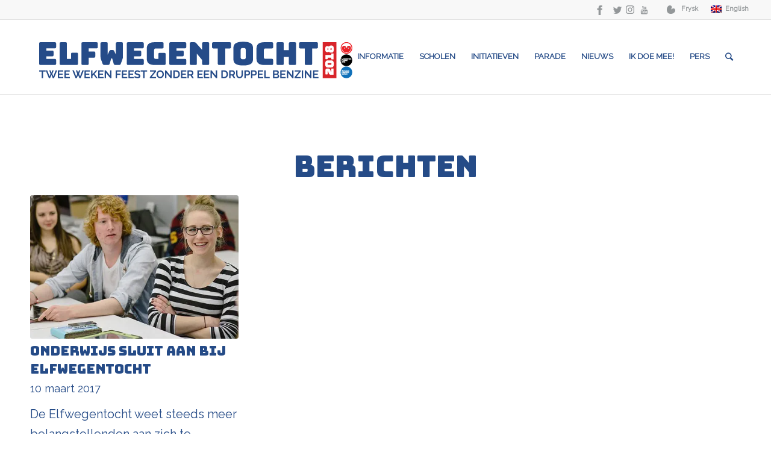

--- FILE ---
content_type: text/html; charset=UTF-8
request_url: https://elfwegentocht.nl/tag/kunstkade/
body_size: 35564
content:
<!DOCTYPE html>
<html lang="nl" class="html_stretched responsive av-preloader-disabled av-default-lightbox  html_header_top html_logo_left html_main_nav_header html_menu_right html_custom html_header_sticky html_header_shrinking_disabled html_header_topbar_active html_mobile_menu_tablet html_header_searchicon html_content_align_center html_header_unstick_top_disabled html_header_stretch_disabled html_av-submenu-hidden html_av-submenu-display-click html_av-overlay-side html_av-overlay-side-minimal html_av-submenu-noclone html_entry_id_466 av-no-preview html_text_menu_active ">
<head> <script type="text/javascript">
var gform;gform||(document.addEventListener("gform_main_scripts_loaded",function(){gform.scriptsLoaded=!0}),window.addEventListener("DOMContentLoaded",function(){gform.domLoaded=!0}),gform={domLoaded:!1,scriptsLoaded:!1,initializeOnLoaded:function(o){gform.domLoaded&&gform.scriptsLoaded?o():!gform.domLoaded&&gform.scriptsLoaded?window.addEventListener("DOMContentLoaded",o):document.addEventListener("gform_main_scripts_loaded",o)},hooks:{action:{},filter:{}},addAction:function(o,n,r,t){gform.addHook("action",o,n,r,t)},addFilter:function(o,n,r,t){gform.addHook("filter",o,n,r,t)},doAction:function(o){gform.doHook("action",o,arguments)},applyFilters:function(o){return gform.doHook("filter",o,arguments)},removeAction:function(o,n){gform.removeHook("action",o,n)},removeFilter:function(o,n,r){gform.removeHook("filter",o,n,r)},addHook:function(o,n,r,t,i){null==gform.hooks[o][n]&&(gform.hooks[o][n]=[]);var e=gform.hooks[o][n];null==i&&(i=n+"_"+e.length),gform.hooks[o][n].push({tag:i,callable:r,priority:t=null==t?10:t})},doHook:function(n,o,r){var t;if(r=Array.prototype.slice.call(r,1),null!=gform.hooks[n][o]&&((o=gform.hooks[n][o]).sort(function(o,n){return o.priority-n.priority}),o.forEach(function(o){"function"!=typeof(t=o.callable)&&(t=window[t]),"action"==n?t.apply(null,r):r[0]=t.apply(null,r)})),"filter"==n)return r[0]},removeHook:function(o,n,t,i){var r;null!=gform.hooks[o][n]&&(r=(r=gform.hooks[o][n]).filter(function(o,n,r){return!!(null!=i&&i!=o.tag||null!=t&&t!=o.priority)}),gform.hooks[o][n]=r)}});
</script>
<meta charset="UTF-8" /><script>if(navigator.userAgent.match(/MSIE|Internet Explorer/i)||navigator.userAgent.match(/Trident\/7\..*?rv:11/i)){var href=document.location.href;if(!href.match(/[?&]nowprocket/)){if(href.indexOf("?")==-1){if(href.indexOf("#")==-1){document.location.href=href+"?nowprocket=1"}else{document.location.href=href.replace("#","?nowprocket=1#")}}else{if(href.indexOf("#")==-1){document.location.href=href+"&nowprocket=1"}else{document.location.href=href.replace("#","&nowprocket=1#")}}}}</script><script>(()=>{class RocketLazyLoadScripts{constructor(){this.v="2.0.3",this.userEvents=["keydown","keyup","mousedown","mouseup","mousemove","mouseover","mouseenter","mouseout","mouseleave","touchmove","touchstart","touchend","touchcancel","wheel","click","dblclick","input","visibilitychange"],this.attributeEvents=["onblur","onclick","oncontextmenu","ondblclick","onfocus","onmousedown","onmouseenter","onmouseleave","onmousemove","onmouseout","onmouseover","onmouseup","onmousewheel","onscroll","onsubmit"]}async t(){this.i(),this.o(),/iP(ad|hone)/.test(navigator.userAgent)&&this.h(),this.u(),this.l(this),this.m(),this.k(this),this.p(this),this._(),await Promise.all([this.R(),this.L()]),this.lastBreath=Date.now(),this.S(this),this.P(),this.D(),this.O(),this.M(),await this.C(this.delayedScripts.normal),await this.C(this.delayedScripts.defer),await this.C(this.delayedScripts.async),this.F("domReady"),await this.T(),await this.j(),await this.I(),this.F("windowLoad"),await this.A(),window.dispatchEvent(new Event("rocket-allScriptsLoaded")),this.everythingLoaded=!0,this.lastTouchEnd&&await new Promise((t=>setTimeout(t,500-Date.now()+this.lastTouchEnd))),this.H(),this.F("all"),this.U(),this.W()}i(){this.CSPIssue=sessionStorage.getItem("rocketCSPIssue"),document.addEventListener("securitypolicyviolation",(t=>{this.CSPIssue||"script-src-elem"!==t.violatedDirective||"data"!==t.blockedURI||(this.CSPIssue=!0,sessionStorage.setItem("rocketCSPIssue",!0))}),{isRocket:!0})}o(){window.addEventListener("pageshow",(t=>{this.persisted=t.persisted,this.realWindowLoadedFired=!0}),{isRocket:!0}),window.addEventListener("pagehide",(()=>{this.onFirstUserAction=null}),{isRocket:!0})}h(){let t;function e(e){t=e}window.addEventListener("touchstart",e,{isRocket:!0}),window.addEventListener("touchend",(function i(o){Math.abs(o.changedTouches[0].pageX-t.changedTouches[0].pageX)<10&&Math.abs(o.changedTouches[0].pageY-t.changedTouches[0].pageY)<10&&o.timeStamp-t.timeStamp<200&&(o.target.dispatchEvent(new PointerEvent("click",{target:o.target,bubbles:!0,cancelable:!0,detail:1})),event.preventDefault(),window.removeEventListener("touchstart",e,{isRocket:!0}),window.removeEventListener("touchend",i,{isRocket:!0}))}),{isRocket:!0})}q(t){this.userActionTriggered||("mousemove"!==t.type||this.firstMousemoveIgnored?"keyup"===t.type||"mouseover"===t.type||"mouseout"===t.type||(this.userActionTriggered=!0,this.onFirstUserAction&&this.onFirstUserAction()):this.firstMousemoveIgnored=!0),"click"===t.type&&t.preventDefault(),this.savedUserEvents.length>0&&(t.stopPropagation(),t.stopImmediatePropagation()),"touchstart"===this.lastEvent&&"touchend"===t.type&&(this.lastTouchEnd=Date.now()),"click"===t.type&&(this.lastTouchEnd=0),this.lastEvent=t.type,this.savedUserEvents.push(t)}u(){this.savedUserEvents=[],this.userEventHandler=this.q.bind(this),this.userEvents.forEach((t=>window.addEventListener(t,this.userEventHandler,{passive:!1,isRocket:!0})))}U(){this.userEvents.forEach((t=>window.removeEventListener(t,this.userEventHandler,{passive:!1,isRocket:!0}))),this.savedUserEvents.forEach((t=>{t.target.dispatchEvent(new window[t.constructor.name](t.type,t))}))}m(){this.eventsMutationObserver=new MutationObserver((t=>{const e="return false";for(const i of t){if("attributes"===i.type){const t=i.target.getAttribute(i.attributeName);t&&t!==e&&(i.target.setAttribute("data-rocket-"+i.attributeName,t),i.target["rocket"+i.attributeName]=new Function("event",t),i.target.setAttribute(i.attributeName,e))}"childList"===i.type&&i.addedNodes.forEach((t=>{if(t.nodeType===Node.ELEMENT_NODE)for(const i of t.attributes)this.attributeEvents.includes(i.name)&&i.value&&""!==i.value&&(t.setAttribute("data-rocket-"+i.name,i.value),t["rocket"+i.name]=new Function("event",i.value),t.setAttribute(i.name,e))}))}})),this.eventsMutationObserver.observe(document,{subtree:!0,childList:!0,attributeFilter:this.attributeEvents})}H(){this.eventsMutationObserver.disconnect(),this.attributeEvents.forEach((t=>{document.querySelectorAll("[data-rocket-"+t+"]").forEach((e=>{e.setAttribute(t,e.getAttribute("data-rocket-"+t)),e.removeAttribute("data-rocket-"+t)}))}))}k(t){Object.defineProperty(HTMLElement.prototype,"onclick",{get(){return this.rocketonclick||null},set(e){this.rocketonclick=e,this.setAttribute(t.everythingLoaded?"onclick":"data-rocket-onclick","this.rocketonclick(event)")}})}S(t){function e(e,i){let o=e[i];e[i]=null,Object.defineProperty(e,i,{get:()=>o,set(s){t.everythingLoaded?o=s:e["rocket"+i]=o=s}})}e(document,"onreadystatechange"),e(window,"onload"),e(window,"onpageshow");try{Object.defineProperty(document,"readyState",{get:()=>t.rocketReadyState,set(e){t.rocketReadyState=e},configurable:!0}),document.readyState="loading"}catch(t){console.log("WPRocket DJE readyState conflict, bypassing")}}l(t){this.originalAddEventListener=EventTarget.prototype.addEventListener,this.originalRemoveEventListener=EventTarget.prototype.removeEventListener,this.savedEventListeners=[],EventTarget.prototype.addEventListener=function(e,i,o){o&&o.isRocket||!t.B(e,this)&&!t.userEvents.includes(e)||t.B(e,this)&&!t.userActionTriggered||e.startsWith("rocket-")||t.everythingLoaded?t.originalAddEventListener.call(this,e,i,o):t.savedEventListeners.push({target:this,remove:!1,type:e,func:i,options:o})},EventTarget.prototype.removeEventListener=function(e,i,o){o&&o.isRocket||!t.B(e,this)&&!t.userEvents.includes(e)||t.B(e,this)&&!t.userActionTriggered||e.startsWith("rocket-")||t.everythingLoaded?t.originalRemoveEventListener.call(this,e,i,o):t.savedEventListeners.push({target:this,remove:!0,type:e,func:i,options:o})}}F(t){"all"===t&&(EventTarget.prototype.addEventListener=this.originalAddEventListener,EventTarget.prototype.removeEventListener=this.originalRemoveEventListener),this.savedEventListeners=this.savedEventListeners.filter((e=>{let i=e.type,o=e.target||window;return"domReady"===t&&"DOMContentLoaded"!==i&&"readystatechange"!==i||("windowLoad"===t&&"load"!==i&&"readystatechange"!==i&&"pageshow"!==i||(this.B(i,o)&&(i="rocket-"+i),e.remove?o.removeEventListener(i,e.func,e.options):o.addEventListener(i,e.func,e.options),!1))}))}p(t){let e;function i(e){return t.everythingLoaded?e:e.split(" ").map((t=>"load"===t||t.startsWith("load.")?"rocket-jquery-load":t)).join(" ")}function o(o){function s(e){const s=o.fn[e];o.fn[e]=o.fn.init.prototype[e]=function(){return this[0]===window&&t.userActionTriggered&&("string"==typeof arguments[0]||arguments[0]instanceof String?arguments[0]=i(arguments[0]):"object"==typeof arguments[0]&&Object.keys(arguments[0]).forEach((t=>{const e=arguments[0][t];delete arguments[0][t],arguments[0][i(t)]=e}))),s.apply(this,arguments),this}}if(o&&o.fn&&!t.allJQueries.includes(o)){const e={DOMContentLoaded:[],"rocket-DOMContentLoaded":[]};for(const t in e)document.addEventListener(t,(()=>{e[t].forEach((t=>t()))}),{isRocket:!0});o.fn.ready=o.fn.init.prototype.ready=function(i){function s(){parseInt(o.fn.jquery)>2?setTimeout((()=>i.bind(document)(o))):i.bind(document)(o)}return t.realDomReadyFired?!t.userActionTriggered||t.fauxDomReadyFired?s():e["rocket-DOMContentLoaded"].push(s):e.DOMContentLoaded.push(s),o([])},s("on"),s("one"),s("off"),t.allJQueries.push(o)}e=o}t.allJQueries=[],o(window.jQuery),Object.defineProperty(window,"jQuery",{get:()=>e,set(t){o(t)}})}P(){const t=new Map;document.write=document.writeln=function(e){const i=document.currentScript,o=document.createRange(),s=i.parentElement;let n=t.get(i);void 0===n&&(n=i.nextSibling,t.set(i,n));const c=document.createDocumentFragment();o.setStart(c,0),c.appendChild(o.createContextualFragment(e)),s.insertBefore(c,n)}}async R(){return new Promise((t=>{this.userActionTriggered?t():this.onFirstUserAction=t}))}async L(){return new Promise((t=>{document.addEventListener("DOMContentLoaded",(()=>{this.realDomReadyFired=!0,t()}),{isRocket:!0})}))}async I(){return this.realWindowLoadedFired?Promise.resolve():new Promise((t=>{window.addEventListener("load",t,{isRocket:!0})}))}M(){this.pendingScripts=[];this.scriptsMutationObserver=new MutationObserver((t=>{for(const e of t)e.addedNodes.forEach((t=>{"SCRIPT"!==t.tagName||t.noModule||t.isWPRocket||this.pendingScripts.push({script:t,promise:new Promise((e=>{const i=()=>{const i=this.pendingScripts.findIndex((e=>e.script===t));i>=0&&this.pendingScripts.splice(i,1),e()};t.addEventListener("load",i,{isRocket:!0}),t.addEventListener("error",i,{isRocket:!0}),setTimeout(i,1e3)}))})}))})),this.scriptsMutationObserver.observe(document,{childList:!0,subtree:!0})}async j(){await this.J(),this.pendingScripts.length?(await this.pendingScripts[0].promise,await this.j()):this.scriptsMutationObserver.disconnect()}D(){this.delayedScripts={normal:[],async:[],defer:[]},document.querySelectorAll("script[type$=rocketlazyloadscript]").forEach((t=>{t.hasAttribute("data-rocket-src")?t.hasAttribute("async")&&!1!==t.async?this.delayedScripts.async.push(t):t.hasAttribute("defer")&&!1!==t.defer||"module"===t.getAttribute("data-rocket-type")?this.delayedScripts.defer.push(t):this.delayedScripts.normal.push(t):this.delayedScripts.normal.push(t)}))}async _(){await this.L();let t=[];document.querySelectorAll("script[type$=rocketlazyloadscript][data-rocket-src]").forEach((e=>{let i=e.getAttribute("data-rocket-src");if(i&&!i.startsWith("data:")){i.startsWith("//")&&(i=location.protocol+i);try{const o=new URL(i).origin;o!==location.origin&&t.push({src:o,crossOrigin:e.crossOrigin||"module"===e.getAttribute("data-rocket-type")})}catch(t){}}})),t=[...new Map(t.map((t=>[JSON.stringify(t),t]))).values()],this.N(t,"preconnect")}async $(t){if(await this.G(),!0!==t.noModule||!("noModule"in HTMLScriptElement.prototype))return new Promise((e=>{let i;function o(){(i||t).setAttribute("data-rocket-status","executed"),e()}try{if(navigator.userAgent.includes("Firefox/")||""===navigator.vendor||this.CSPIssue)i=document.createElement("script"),[...t.attributes].forEach((t=>{let e=t.nodeName;"type"!==e&&("data-rocket-type"===e&&(e="type"),"data-rocket-src"===e&&(e="src"),i.setAttribute(e,t.nodeValue))})),t.text&&(i.text=t.text),t.nonce&&(i.nonce=t.nonce),i.hasAttribute("src")?(i.addEventListener("load",o,{isRocket:!0}),i.addEventListener("error",(()=>{i.setAttribute("data-rocket-status","failed-network"),e()}),{isRocket:!0}),setTimeout((()=>{i.isConnected||e()}),1)):(i.text=t.text,o()),i.isWPRocket=!0,t.parentNode.replaceChild(i,t);else{const i=t.getAttribute("data-rocket-type"),s=t.getAttribute("data-rocket-src");i?(t.type=i,t.removeAttribute("data-rocket-type")):t.removeAttribute("type"),t.addEventListener("load",o,{isRocket:!0}),t.addEventListener("error",(i=>{this.CSPIssue&&i.target.src.startsWith("data:")?(console.log("WPRocket: CSP fallback activated"),t.removeAttribute("src"),this.$(t).then(e)):(t.setAttribute("data-rocket-status","failed-network"),e())}),{isRocket:!0}),s?(t.fetchPriority="high",t.removeAttribute("data-rocket-src"),t.src=s):t.src="data:text/javascript;base64,"+window.btoa(unescape(encodeURIComponent(t.text)))}}catch(i){t.setAttribute("data-rocket-status","failed-transform"),e()}}));t.setAttribute("data-rocket-status","skipped")}async C(t){const e=t.shift();return e?(e.isConnected&&await this.$(e),this.C(t)):Promise.resolve()}O(){this.N([...this.delayedScripts.normal,...this.delayedScripts.defer,...this.delayedScripts.async],"preload")}N(t,e){this.trash=this.trash||[];let i=!0;var o=document.createDocumentFragment();t.forEach((t=>{const s=t.getAttribute&&t.getAttribute("data-rocket-src")||t.src;if(s&&!s.startsWith("data:")){const n=document.createElement("link");n.href=s,n.rel=e,"preconnect"!==e&&(n.as="script",n.fetchPriority=i?"high":"low"),t.getAttribute&&"module"===t.getAttribute("data-rocket-type")&&(n.crossOrigin=!0),t.crossOrigin&&(n.crossOrigin=t.crossOrigin),t.integrity&&(n.integrity=t.integrity),t.nonce&&(n.nonce=t.nonce),o.appendChild(n),this.trash.push(n),i=!1}})),document.head.appendChild(o)}W(){this.trash.forEach((t=>t.remove()))}async T(){try{document.readyState="interactive"}catch(t){}this.fauxDomReadyFired=!0;try{await this.G(),document.dispatchEvent(new Event("rocket-readystatechange")),await this.G(),document.rocketonreadystatechange&&document.rocketonreadystatechange(),await this.G(),document.dispatchEvent(new Event("rocket-DOMContentLoaded")),await this.G(),window.dispatchEvent(new Event("rocket-DOMContentLoaded"))}catch(t){console.error(t)}}async A(){try{document.readyState="complete"}catch(t){}try{await this.G(),document.dispatchEvent(new Event("rocket-readystatechange")),await this.G(),document.rocketonreadystatechange&&document.rocketonreadystatechange(),await this.G(),window.dispatchEvent(new Event("rocket-load")),await this.G(),window.rocketonload&&window.rocketonload(),await this.G(),this.allJQueries.forEach((t=>t(window).trigger("rocket-jquery-load"))),await this.G();const t=new Event("rocket-pageshow");t.persisted=this.persisted,window.dispatchEvent(t),await this.G(),window.rocketonpageshow&&window.rocketonpageshow({persisted:this.persisted})}catch(t){console.error(t)}}async G(){Date.now()-this.lastBreath>45&&(await this.J(),this.lastBreath=Date.now())}async J(){return document.hidden?new Promise((t=>setTimeout(t))):new Promise((t=>requestAnimationFrame(t)))}B(t,e){return e===document&&"readystatechange"===t||(e===document&&"DOMContentLoaded"===t||(e===window&&"DOMContentLoaded"===t||(e===window&&"load"===t||e===window&&"pageshow"===t)))}static run(){(new RocketLazyLoadScripts).t()}}RocketLazyLoadScripts.run()})();</script>



<!-- mobile setting -->
<meta name="viewport" content="width=device-width, initial-scale=1, maximum-scale=1">

<!-- Scripts/CSS and wp_head hook -->
<meta name='robots' content='index, follow, max-image-preview:large, max-snippet:-1, max-video-preview:-1' />

	<!-- This site is optimized with the Yoast SEO plugin v21.1 - https://yoast.com/wordpress/plugins/seo/ -->
	<title>Kunstkade Archives - Elfwegentocht 2018</title>
<link data-rocket-preload as="style" href="https://fonts.googleapis.com/css?family=Raleway&#038;display=swap" rel="preload">
<link href="https://fonts.googleapis.com/css?family=Raleway&#038;display=swap" media="print" onload="this.media=&#039;all&#039;" rel="stylesheet">
<noscript><link rel="stylesheet" href="https://fonts.googleapis.com/css?family=Raleway&#038;display=swap"></noscript>
<style id="rocket-critical-css">ul{box-sizing:border-box}:root{--wp--preset--font-size--normal:16px;--wp--preset--font-size--huge:42px}.hamburger{padding:15px 15px;display:inline-block;font:inherit;color:inherit;text-transform:none;background-color:transparent;border:0;margin:0;overflow:visible}.hamburger-box{width:30px;height:24px;display:inline-block;position:relative}.hamburger-inner{display:block;top:50%;margin-top:-2px}.hamburger-inner,.hamburger-inner::before,.hamburger-inner::after{width:30px;height:4px;background-color:#000;border-radius:4px;position:absolute}.hamburger-inner::before,.hamburger-inner::after{content:"";display:block}.hamburger-inner::before{top:-10px}.hamburger-inner::after{bottom:-10px}.hamburger--slider .hamburger-inner{top:2px}.hamburger--slider .hamburger-inner::before{top:10px}.hamburger--slider .hamburger-inner::after{top:20px}#wprmenu_bar,#wprmenu_bar *{margin:0;padding:0;-moz-box-sizing:border-box!important;-webkit-box-sizing:border-box!important;box-sizing:border-box!important;font-family:inherit;text-align:left;font-size:100%;font-weight:400}#wprmenu_bar{position:fixed;background:#4C656C;padding:10px 16px;overflow:hidden;height:42px;z-index:99999}#wprmenu_bar .menu_title{font-weight:400;font-size:20px;line-height:35px;position:relative;top:-6px}#wprmenu_bar .menu_title a{display:inline-block;position:relative;top:4px}#wprmenu_bar div.hamburger{margin-top:-3px}.wpr_search .wpr-search-field{padding:5px!important;border:1px solid #ccc;max-width:100%;height:35px}body{position:relative!important}#wprmenu_menu_ul .sub-menu{padding:0}#mg-wprm-wrap ul li{margin:0}#mg-wprm-wrap ul li ul.sub-menu li{border:none;position:relative}div#mg-wprm-wrap form.wpr-search-form{position:relative;padding:0;margin:0}div#mg-wprm-wrap form.wpr-search-form button.wpr_submit{position:absolute;top:0px;right:0px;background-color:transparent;color:#000;width:35px;height:35px;padding:0px 8px;border:none}#mg-wprm-wrap{z-index:9999}#mg-wprm-wrap ul li a{text-decoration:none;z-index:9999}#mg-wprm-wrap li.menu-item-has-children{position:relative}#mg-wprm-wrap div.wpr_search{padding:13px}#wprmenu_menu_ul{padding:0 0 50px;margin:0;overflow:hidden}#wprmenu_menu_ul ul.sub-menu{margin-left:0}#mg-wprm-wrap li.menu-item a{padding:13px 14px}@media only screen and (max-width:768px){div.wpr_search{padding-left:0!important;padding-right:0!important;margin-left:8px!important;width:92%!important}}.cbp-spmenu{position:fixed;overflow:auto;height:100%;z-index:9999}.cbp-spmenu a{padding:1em;display:block}#mg-wprm-wrap.cbp-spmenu-right{top:42px}.cbp-spmenu-right{right:-100%}#wprmenu_bar,#mg-wprm-wrap{display:none}#wprmenu_bar{top:0}#wprmenu_bar{left:0}#wprmenu_bar,.wpr_search .wpr-search-field{width:100%}#wprmenu_menu_ul .sub-menu,#wprmenu_menu_ul,#wprmenu_bar,#wprmenu_bar *{list-style:none}@font-face{font-display:swap;font-family:'icomoon';src:url(https://elfwegentocht.nl/wp-content/plugins/wp-responsive-menu/inc/assets/icons/fonts/icomoon.eot?5ujmx2);src:url(https://elfwegentocht.nl/wp-content/plugins/wp-responsive-menu/inc/assets/icons/fonts/icomoon.eot?5ujmx2#iefix) format('embedded-opentype'),url(https://elfwegentocht.nl/wp-content/plugins/wp-responsive-menu/inc/assets/icons/fonts/icomoon.ttf?5ujmx2) format('truetype'),url(https://elfwegentocht.nl/wp-content/plugins/wp-responsive-menu/inc/assets/icons/fonts/icomoon.woff?5ujmx2) format('woff'),url(https://elfwegentocht.nl/wp-content/plugins/wp-responsive-menu/inc/assets/icons/fonts/icomoon.svg?5ujmx2#icomoon) format('svg');font-weight:normal;font-style:normal}[class^="wpr-icon-"]{font-family:'icomoon'!important;speak:none;font-style:normal;font-weight:normal;font-variant:normal;text-transform:none;line-height:1;-webkit-font-smoothing:antialiased;-moz-osx-font-smoothing:grayscale}.wpr-icon-search:before{content:"\e605"}.avia_wpml_language_switch{position:relative;padding:0px 0 0 10px;height:30px;line-height:36px;margin:0 0 0 0;z-index:151;-webkit-backface-visibility:hidden;top:-2px;right:0;overflow:hidden}.sub_menu ul{float:left}#top ul.avia_wpml_language_switch li{float:left;margin:0px 0px 0px 5px;padding:0;border:none}.avia_wpml_language_switch li span{display:none}.avia_wpml_language_switch li .language_flag{display:block}.avia_wpml_language_switch li .language_flag img{display:inline-block;border:1px solid rgba(255,255,255,0.2)}html{min-width:910px}html.responsive{min-width:0px}.container{position:relative;width:100%;margin:0 auto;padding:0px 50px;clear:both}.inner-container{position:relative;height:100%;width:100%}.container_wrap{clear:both;position:relative;border-top-style:solid;border-top-width:1px}.units{float:left;display:inline;margin-left:50px;position:relative;z-index:1;min-height:1px}#wrap_all{width:100%;position:static;z-index:2;overflow:hidden}body .units.alpha,body div .first{margin-left:0;clear:left}body .units.alpha{width:100%}.container .av-content-full.units{width:100%}.container{max-width:1010px}@media only screen and (min-width:768px) and (max-width:989px){.responsive #top{overflow-x:hidden}.responsive .container{max-width:782px}}@media only screen and (max-width:767px){.responsive #top{overflow-x:hidden}.responsive #top #wrap_all .container{width:85%;max-width:85%;margin:0 auto;padding-left:0;padding-right:0;float:none}.responsive .units{margin:0}.responsive #top #wrap_all .flex_column{margin:0;margin-bottom:20px;width:100%}}.container:after{content:"\0020";display:block;height:0;clear:both;visibility:hidden}.clearfix:before,.clearfix:after,.flex_column:before,.flex_column:after,.widget:before,.widget:after{content:'\0020';display:block;overflow:hidden;visibility:hidden;width:0;height:0}.flex_column:after,.clearfix:after{clear:both}.clearfix{zoom:1}body div .first{margin-left:0}div .flex_column{z-index:1;float:left;position:relative;min-height:1px;width:100%}div .av_one_third{margin-left:6%;width:29.333333333333332%}html,body,div,span,h3,a,img,strong,i,ul,li,form,label,article,footer,header,nav,section,time{margin:0;padding:0;border:0;font-size:100%;font:inherit;vertical-align:baseline}article,footer,header,nav,section{display:block}body{line-height:1em}ul{list-style:none}*{-moz-box-sizing:border-box;-webkit-box-sizing:border-box;box-sizing:border-box}html.responsive,.responsive body{overflow-x:hidden}body{font:13px/1.65em "HelveticaNeue","Helvetica Neue",Helvetica,Arial,sans-serif;color:#444;-webkit-text-size-adjust:100%}.helvetica-neue-websave{font-family:"HelveticaNeue","Helvetica Neue",Helvetica,Arial,Verdana,sans-serif}h3{font-weight:600}#top h3 a{font-weight:inherit;text-decoration:none;color:inherit}h3{font-size:20px;line-height:1.1em;margin-bottom:8px}strong{font-weight:bold}a{text-decoration:none;outline:0;max-width:100%;max-width:none\9}a:visited{outline:0;text-decoration:underline}#top .avia_hidden_link_text{display:none}ul{margin-bottom:20px}ul{list-style:none outside;margin-left:7px}ul ul{margin:4px 0 5px 30px}ul ul li{margin-bottom:6px}img,a img{border:none;padding:0;margin:0;display:inline-block;max-width:100%;height:auto;image-rendering:optimizeQuality}[data-av_icon]:before{-webkit-font-smoothing:antialiased;-moz-osx-font-smoothing:grayscale;font-weight:normal;content:attr(data-av_icon);speak:none}#top form{margin-bottom:20px}#top input[type="search"]{-webkit-appearance:none;border:1px solid #e1e1e1;padding:8px 6px;outline:none;font:1em "HelveticaNeue","Helvetica Neue",Helvetica,Arial,sans-serif;color:#777;margin:0;width:100%;display:block;margin-bottom:20px;background:#fff;border-radius:0px}#top label{font-weight:bold;font-size:0.92em}.hidden{position:absolute;top:0;visibility:hidden}#header{position:relative;z-index:501;width:100%;background:transparent}#header_main .container,.main_menu ul:first-child>li a{height:88px;line-height:88px}.html_header_top.html_header_sticky #main{padding-top:88px}.html_header_top.html_header_sticky #header{position:fixed}.html_header_top.html_header_topbar_active.html_header_sticky #top #main{padding-top:119px}.av_phone_active_right .phone-info{float:right}.phone-info{float:left;font-weight:bold;line-height:20px;font-size:11px;padding:5px 0}.phone-info span{display:inline-block;line-height:1em}#header_meta{border-top:none;z-index:10;min-height:30px;border-bottom-style:solid;border-bottom-width:1px;margin-bottom:-1px}#header_meta .container{min-height:30px}#header_main{border-bottom-width:1px;border-bottom-style:solid;z-index:1}.header_bg{position:absolute;top:0;left:0;width:100%;height:100%;opacity:0.95;filter:alpha(opacity=95);z-index:0;-webkit-perspective:1000px;-webkit-backface-visibility:hidden}.av-hamburger{padding:0 0 0 0;display:inline-block;font:inherit;color:inherit;text-transform:none;background-color:transparent;border:0;margin:0;overflow:visible}.av-hamburger-box{width:35px;height:24px;display:inline-block;position:relative}.av-hamburger-inner{display:block;top:50%;margin-top:-2px}.av-hamburger-inner,.av-hamburger-inner::before,.av-hamburger-inner::after{width:40px;height:3px;background-color:#000;border-radius:3px;position:absolute}.av-hamburger-inner::before,.av-hamburger-inner::after{content:"";display:block}.av-hamburger-inner::before{top:-10px}.av-hamburger-inner::after{bottom:-10px}.av-burger-menu-main{display:none}.av-burger-menu-main a{padding-left:10px}.av-hamburger strong{display:none}.av-hamburger-box{height:8px}.av-hamburger-inner,.av-hamburger-inner::before,.av-hamburger-inner::after{width:100%}div .logo{float:left;position:absolute;left:0;z-index:1}.logo,.logo a{overflow:hidden;position:relative;display:block;height:100%}.logo img{padding:0;display:block;width:auto;height:auto;max-height:100%;image-rendering:auto;position:relative;z-index:2;height:100%\9;height:auto\9}.main_menu{clear:none;position:absolute;z-index:100;line-height:30px;height:100%;margin:0;right:0}.av-main-nav-wrap{float:left;position:relative;z-index:3}.av-main-nav-wrap ul{margin:0;padding:0}.av-main-nav{z-index:110;position:relative}.av-main-nav ul{display:none;margin-left:0;left:0;position:absolute;top:100%;width:208px;z-index:2;padding:0;box-shadow:0 8px 15px rgba(0,0,0,0.1);margin-top:-1px}.av-main-nav ul li{margin:0;padding:0;width:100%}.av-main-nav ul li a{border-right-style:solid;border-right-width:1px;border-left-style:solid;border-left-width:1px}.av-main-nav ul li:last-child>a{border-bottom-style:solid;border-bottom-width:1px}.av-main-nav li{float:left;position:relative;z-index:20}.av-main-nav>li{line-height:30px}.av-main-nav li a{max-width:none}.av-main-nav>li>a{display:block;text-decoration:none;padding:0 13px;font-weight:normal;font-size:12px;font-weight:600;font-size:13px}#top .av-main-nav ul a{width:100%;height:auto;float:left;text-align:left;line-height:23px;padding:8px 15px;font-size:12px;min-height:23px;max-width:none;text-decoration:none;font-family:inherit}#top .av-main-nav ul ul{left:-207px;top:0px;margin:0;border-top-style:solid;border-top-width:1px;padding-top:0px}.avia-menu-fx{position:absolute;bottom:-1px;height:2px;z-index:10;width:100%;left:0;opacity:0;visibility:hidden}.avia-menu-fx .avia-arrow-wrap{height:10px;width:10px;position:absolute;top:-10px;left:50%;margin-left:-5px;overflow:hidden;display:none;visibility:hidden}.avia-menu-fx .avia-arrow-wrap .avia-arrow{top:10px}.html_main_nav_header.html_logo_left #top .main_menu .menu>li:last-child>a{padding-right:0}.main_menu .avia-bullet{display:none}#top #header .mega_menu_title a{color:inherit;font-size:17px;line-height:1.1em;padding:0;margin:0;background:transparent;border:none}#header .avia_mega_div{display:none;margin:-1px 0 0 0;right:0;position:absolute;top:100%;z-index:2;box-shadow:0 32px 60px rgba(0,0,0,0.1);overflow:hidden;padding:1px 0 0;text-align:left}#header .avia_mega_div .units{padding:0 14px 0 15px;margin:0;border-right-style:dotted;border-right-width:1px}#top #header .avia_mega_div ul,#top #header .avia_mega_div li{position:relative;display:block;top:auto;left:auto;height:auto}#top #header .avia_mega_div .sub-menu{overflow:hidden;width:100%;box-shadow:none;border-style:none;border-width:0px;position:relative;top:0;display:block;left:0;clear:both}#top #header .avia_mega_div>.sub-menu{display:table;padding:20px 30px 30px;border-top-style:solid;border-top-width:2px}#top #header .avia_mega_div>.sub-menu>li{display:table-cell;float:none;padding-top:10px;padding-bottom:0;vertical-align:top}#top #header .avia_mega_div>.sub-menu>li>ul{padding:0}#top #header .avia_mega_div>.sub-menu>li>ul li{display:block;float:none;padding:0;margin:0;list-style-type:circle;list-style-position:inside}#top #header .avia_mega_div>.sub-menu>li>ul ul li{margin-left:15px}#top #header .avia_mega_div>.sub-menu>li>ul>li a{width:auto;float:none;display:block;border:none;padding:3px 12px 3px 12px;font-weight:normal;height:auto;line-height:23px}#header .avia_mega_div .avia_mega_menu_columns_first{padding-left:0}#header .avia_mega_div .avia_mega_menu_columns_last{padding-right:0;border-right-style:none;border-right-width:0}.avia-bullet{display:block;position:absolute;height:0;width:0;top:51%;margin-top:-3px;left:-3px;border-top:3px solid transparent!important;border-bottom:3px solid transparent!important;border-left:3px solid green}.avia_mega_div .avia-bullet{margin-top:12px;left:3px;display:block;top:0}#header .mega_menu_title{margin-bottom:8px;font-size:17px;line-height:1.1em;font-weight:600;display:block}#top #menu-item-search{z-index:100}#top .menu-item-search-dropdown>a{font-size:17px}#top #menu-item-search.menu-item-search-dropdown>a{border-left:none}.avia-arrow{height:10px;width:10px;position:absolute;top:-6px;left:50%;margin-left:-5px;-webkit-transform:rotate(45deg);transform:rotate(45deg);border-width:1px;border-style:solid;visibility:hidden\9}.sub_menu{float:left;z-index:2;font-size:11px;line-height:30px;position:relative;top:10px}#top .sub_menu>ul{float:left;margin:0}#top .sub_menu>ul,#top .sub_menu>ul>li{background:transparent}.sub_menu li{float:left;position:relative;padding:0 10px;border-right-style:solid;border-right-width:1px;line-height:10px}.sub_menu>ul>li>a{text-decoration:none;font-weight:bold;padding:7px 0}.content{padding-top:50px;padding-bottom:50px;-webkit-box-sizing:content-box;-moz-box-sizing:content-box;box-sizing:content-box;min-height:1px;z-index:1}.content{border-right-style:solid;border-right-width:1px;margin-right:-1px}.content .entry-content-wrapper{padding-right:50px}.fullsize .content{margin:0;border:none}.fullsize .content .entry-content-wrapper{padding-right:0}#top .fullsize .template-blog .post-title{text-align:center;font-size:30px;padding:15px 0;max-width:800px;margin:0 auto}.entry-content-wrapper .post-title{font-size:21px;line-height:1.3em}#top .fullsize .template-blog .tag-page-post-type-title{font-size:50px;text-transform:uppercase}.archive .category-term-description{margin-bottom:25px}.widget{clear:both;position:relative;padding:30px 0 30px 0;float:none}#footer .widget{padding:0;margin:30px 0 30px 0;overflow:hidden}#footer{padding:15px 0 30px 0;z-index:1}#scroll-top-link{position:fixed;border-radius:2px;height:50px;width:50px;line-height:50px;text-decoration:none;text-align:center;opacity:0;right:50px;bottom:50px;z-index:1030;visibility:hidden}@media only screen and (min-width:768px) and (max-width:989px){.responsive .main_menu ul:first-child>li>a{padding:0 10px}.responsive #top .header_bg{opacity:1;filter:alpha(opacity=100)}.responsive #main .container_wrap:first-child{border-top:none}.responsive .logo{float:left}.responsive .logo img{margin:0}.responsive.html_mobile_menu_tablet .av-burger-menu-main{display:block}.responsive #top #wrap_all .av_mobile_menu_tablet .main_menu{top:0;left:auto;right:0;display:block}.responsive #top .av_mobile_menu_tablet .av-main-nav .menu-item{display:none}.responsive #top .av_mobile_menu_tablet .av-main-nav .menu-item-avia-special{display:block}.responsive #top #wrap_all .av_mobile_menu_tablet .menu-item-search-dropdown>a{font-size:24px}.responsive.html_mobile_menu_tablet .phone-info{float:none;width:100%;clear:both;text-align:center}.responsive.html_mobile_menu_tablet #top #wrap_all .menu-item-search-dropdown>a{font-size:24px}.responsive.html_mobile_menu_tablet.html_header_top.html_header_sticky #top #wrap_all #main{padding-top:88px}.responsive.html_mobile_menu_tablet #top #header_main>.container .main_menu .av-main-nav>li>a,.responsive.html_mobile_menu_tablet #top #wrap_all .av-logo-container{height:90px;line-height:90px}.responsive.html_mobile_menu_tablet #top #header_main>.container .main_menu .av-main-nav>li>a{min-width:0;padding:0 0 0 20px;margin:0;border-style:none;border-width:0}.responsive.html_mobile_menu_tablet #top #header .av-main-nav>li>a{background:transparent;color:inherit}}@media only screen and (max-width:767px){.responsive .content .entry-content-wrapper{padding:0}.responsive .content{border:none}.responsive #top #wrap_all #header{position:relative;width:100%;float:none;height:auto;margin:0!important;opacity:1;min-height:0}.responsive #top #main{padding-top:0!important;margin:0}.responsive #top #main .container_wrap:first-child{border-top:none}.responsive .phone-info{float:none;width:100%;clear:both;text-align:center}.responsive .phone-info span{margin:0;padding:0;border:none}.responsive #top .logo{position:static;display:table;height:80px!important;float:none;padding:0;border:none;width:80%}.responsive .logo a{display:table-cell;vertical-align:middle}.responsive .logo img{height:auto!important;width:auto;max-width:100%;display:block;max-height:80px}.responsive #header_main .container{height:auto!important}.responsive #top .header_bg{opacity:1;filter:alpha(opacity=1)}.responsive #header .sub_menu,.responsive #header_meta .sub_menu>ul{float:none;width:100%;text-align:center;margin:0 auto;position:static}.responsive #header_meta .sub_menu>ul>li{float:none;display:inline-block;padding:0 10px}.responsive .logo img{margin:0}.responsive .av-burger-menu-main{display:block}.responsive #top #wrap_all .main_menu{top:0;height:80px;left:auto;right:0;display:block;position:absolute}.responsive .main_menu ul:first-child>li a{height:80px;line-height:80px}.responsive #top .av-main-nav .menu-item{display:none}.responsive #top .av-main-nav .menu-item-avia-special{display:block}.responsive #top #wrap_all .menu-item-search-dropdown>a{font-size:24px}.responsive #top .av-logo-container .avia-menu{height:100%}.responsive #top #header_main>.container .main_menu .av-main-nav>li>a,.responsive #top #wrap_all .av-logo-container{height:80px;line-height:80px}.responsive #top #wrap_all .av-logo-container{padding:0}.responsive #top #header_main>.container .main_menu .av-main-nav>li>a{min-width:0;padding:0 0 0 20px;margin:0;border-style:none;border-width:0}.responsive #top #header .av-main-nav>li>a{background:transparent;color:inherit}.responsive #scroll-top-link{display:none}}body .container_wrap .avia-builder-el-no-sibling{margin-top:0;margin-bottom:0}.avia-content-slider{margin:30px 0;clear:both}.avia-content-slider,.avia-content-slider-inner{position:relative;overflow:hidden;clear:both}.avia-content-slider .slide-entry-title{font-size:1.1em;line-height:1.4em;margin:0}.avia-content-slider .slide-image,.avia-content-slider .slide-image img{border-radius:3px;display:block;position:relative;-webkit-perspective:1000px;-webkit-backface-visibility:hidden;margin:0 auto}.avia-content-slider .slide-image{overflow:hidden;margin-bottom:6px;border-radius:3px}.avia-content-slider .slide-entry-excerpt{overflow:hidden;text-overflow:ellipsis}.avia-content-slider .slide-entry-wrap{width:100%;float:left;margin-bottom:40px}.avia-content-slider .slide-entry-wrap:first-child{position:relative}.avia-content-slider .slide-meta time{display:inline-block;font-size:0.9em}.avia-content-slider .slide-meta{position:relative;padding-bottom:10px}.avia-content-slider.avia-builder-el-no-sibling{margin:0}#top .avia-content-slider,#top .avia-content-slider-inner,#top .avia-content-slider-inner .slide-entry-wrap{-webkit-transform-style:flat;-webkit-perspective:1000px;-webkit-backface-visibility:hidden}@media only screen and (max-width:767px){.responsive #top #wrap_all .slide-entry{width:48%;margin-left:4%}.responsive #top #wrap_all .avia-content-slider-odd .slide-entry.first{margin-left:0;width:100%}}@media only screen and (max-width:479px){.responsive #top #wrap_all .avia-content-slider-odd .slide-entry{margin-left:0;clear:both;width:100%}}.flex_column .widget:first-child{padding-top:0;border-top:none}button::-moz-focus-inner{padding:0;border:0}body{font-size:20px}html,#scroll-top-link{background-color:#ffffff}#scroll-top-link{color:#254b87;border:1px solid #e1e1e1}.html_stretched #wrap_all{background-color:#ffffff}.footer_color,.footer_color div,.footer_color section,.footer_color section{border-color:#e1e1e1}.footer_color{background-color:#333333;color:#eeeeee}.footer_color ::-webkit-input-placeholder{color:#254b87}.footer_color ::-moz-placeholder{color:#254b87;opacity:1}.footer_color :-ms-input-placeholder{color:#254b87}.main_color,.main_color div,.main_color header,.main_color main,.main_color footer,.main_color article,.main_color span,.main_color h3,.main_color a,.main_color img,.main_color article,.main_color footer,.main_color header,.main_color time{border-color:#e1e1e1}.main_color{background-color:#ffffff;color:#254b87}.main_color h3{color:#666666}.main_color .slide-meta{color:#254b87}.main_color a{color:#254b87}.main_color .avia-content-slider .slide-image{background:#f8f8f8}.main_color ::-webkit-input-placeholder{color:#254b87}.main_color ::-moz-placeholder{color:#254b87;opacity:1}.main_color :-ms-input-placeholder{color:#254b87}#main{border-color:#e1e1e1}.header_color,.header_color div,.header_color nav,.header_color span,.header_color a,.header_color img,.header_color strong,.header_color ul,.header_color li,.header_color nav{border-color:#e1e1e1}.header_color{background-color:#ffffff;color:#254b87}.header_color .heading-color{color:#666666}.header_color .phone-info,.header_color .phone-info a{color:#254b87}.header_color a,.header_color strong{color:#254b87}.header_color .avia-menu-fx,.header_color .avia-menu-fx .avia-arrow{background-color:#254b87;color:#ffffff;border-color:#032965}.header_color .container_wrap_meta{background:#f8f8f8}.header_color .avia-bullet{border-color:#254b87}.html_header_top .header_color .main_menu ul:first-child>li>ul,.html_header_top #top .header_color .avia_mega_div>.sub-menu{border-top-color:#254b87}.header_color ::-webkit-input-placeholder{color:#254b87}.header_color ::-moz-placeholder{color:#254b87;opacity:1}.header_color :-ms-input-placeholder{color:#254b87}.header_color .header_bg,.header_color .main_menu ul ul,.header_color .main_menu .menu ul li a,.header_color .avia_mega_div{background-color:#ffffff;color:#254b87}.header_color .sub_menu>ul>li>a,.header_color .main_menu ul:first-child>li>a{color:#254b87}.header_color .sub_menu ul li,.header_color .sub_menu ul{background-color:#ffffff}#main{background-color:#ffffff}.header_color .av-hamburger-inner,.header_color .av-hamburger-inner::before,.header_color .av-hamburger-inner::after{background-color:#254b87}.header_color .avia-arrow{background-color:#ffffff}.header_color .avia-bullet{border-color:#254b87}h3,.av-special-font{font-family:'Raleway','HelveticaNeue','Helvetica Neue',Helvetica,Arial,sans-serif}body{font-family:' helvetica neue','HelveticaNeue','Helvetica Neue',Helvetica,Arial,sans-serif}.container{width:100%}.responsive .container{max-width:1310px}#top #wrap_all .all_colors h3{color:#254b87}.av-main-nav li a{text-transform:uppercase}h3{font-family:"Bungee","Raleway",sans-serif;font-weight:normal}.logo{margin-top:22px}body{font-family:Raleway,sans-serif!important}.phone-info span.facebook{display:inline-block!important;width:24px!important;height:18px;background:url(https://elfwegentocht.nl/wp-content/themes/enfold-child/images/icons-top.png) no-repeat;line-height:1em}.phone-info span.youtube{display:inline-block!important;width:24px!important;height:18px;background:url(https://elfwegentocht.nl/wp-content/themes/enfold-child/images/icons-top.png) no-repeat -26px 0;line-height:1em}.phone-info span.twitter{display:inline-block!important;width:24px!important;height:18px;background:url(https://elfwegentocht.nl/wp-content/themes/enfold-child/images/icons-top.png) no-repeat -52px 0;line-height:1em}.phone-info span.instagram{display:inline-block!important;width:24px!important;height:18px;background:url(https://elfwegentocht.nl/wp-content/themes/enfold-child/images/instagram.png) no-repeat;line-height:1em}.phone-info span.hartje-grijs{display:inline-block!important;width:50px!important;height:18px;background:url(https://elfwegentocht.nl/wp-content/themes/enfold-child/images/hart-grijs.png) no-repeat;margin-left:20px;padding-left:24px;color:#939799}.avia-menu-fx{display:none}.container_wrap{border-top-width:0}.header_bg{opacity:1!important}#footer .container{background:url("http://projects.mediatopia.nl/elfwegentocht/wp-content/themes/enfold-child/images/line.png") repeat-x bottom}@media screen and (max-width:640px){.responsive .logo img{max-width:90%}}@media only screen and (min-device-width:768px) and (max-device-width:1024px){body{width:100%!important}}@media only screen and (min-device-width:320px) and (max-device-width:480px){body{padding:0;margin:0;width:100%!important}}@media only screen and (min-device-width:768px) and (max-device-width:1024px){body{width:100%!important}}#top .gform_wrapper input{margin-bottom:0;min-width:auto}@media only screen and (min-device-width:320px) and (max-device-width:480px){body{padding:0;margin:0;width:320px}}@media only screen and (min-device-width:768px) and (max-device-width:1024px){body{width:495px}}.gform_wrapper *{box-sizing:border-box!important}.gform_wrapper input:not([type=radio]):not([type=checkbox]):not([type=submit]):not([type=button]):not([type=image]):not([type=file]){font-size:inherit;font-family:inherit;padding:5px 4px;letter-spacing:normal}.gform_wrapper .gform_hidden,.gform_wrapper input.gform_hidden,.gform_wrapper input[type=hidden]{display:none!important;max-height:1px!important;overflow:hidden}@media only screen and (max-width:641px){.gform_wrapper input:not([type=radio]):not([type=checkbox]):not([type=image]):not([type=file]){line-height:2;min-height:2rem}}</style>
	<link rel="canonical" href="https://elfwegentocht.nl/tag/kunstkade/" />
	<meta property="og:locale" content="nl_NL" />
	<meta property="og:type" content="article" />
	<meta property="og:title" content="Kunstkade Archives - Elfwegentocht 2018" />
	<meta property="og:url" content="https://elfwegentocht.nl/tag/kunstkade/" />
	<meta property="og:site_name" content="Elfwegentocht 2018" />
	<meta name="twitter:card" content="summary_large_image" />
	<script type="application/ld+json" class="yoast-schema-graph">{"@context":"https://schema.org","@graph":[{"@type":"CollectionPage","@id":"https://elfwegentocht.nl/tag/kunstkade/","url":"https://elfwegentocht.nl/tag/kunstkade/","name":"Kunstkade Archives - Elfwegentocht 2018","isPartOf":{"@id":"https://elfwegentocht.nl/#website"},"primaryImageOfPage":{"@id":"https://elfwegentocht.nl/tag/kunstkade/#primaryimage"},"image":{"@id":"https://elfwegentocht.nl/tag/kunstkade/#primaryimage"},"thumbnailUrl":"https://elfwegentocht.nl/wp-content/uploads/2017/02/e-learning_project.jpg","breadcrumb":{"@id":"https://elfwegentocht.nl/tag/kunstkade/#breadcrumb"},"inLanguage":"nl"},{"@type":"ImageObject","inLanguage":"nl","@id":"https://elfwegentocht.nl/tag/kunstkade/#primaryimage","url":"https://elfwegentocht.nl/wp-content/uploads/2017/02/e-learning_project.jpg","contentUrl":"https://elfwegentocht.nl/wp-content/uploads/2017/02/e-learning_project.jpg","width":729,"height":340,"caption":"Friese onderwijs sluit aan bij Elfwegentocht"},{"@type":"BreadcrumbList","@id":"https://elfwegentocht.nl/tag/kunstkade/#breadcrumb","itemListElement":[{"@type":"ListItem","position":1,"name":"Home","item":"https://elfwegentocht.nl/"},{"@type":"ListItem","position":2,"name":"Kunstkade"}]},{"@type":"WebSite","@id":"https://elfwegentocht.nl/#website","url":"https://elfwegentocht.nl/","name":"Elfwegentocht 2018","description":"twee weken feest zonder een druppel benzine","potentialAction":[{"@type":"SearchAction","target":{"@type":"EntryPoint","urlTemplate":"https://elfwegentocht.nl/?s={search_term_string}"},"query-input":"required name=search_term_string"}],"inLanguage":"nl"}]}</script>
	<!-- / Yoast SEO plugin. -->


<link href='https://fonts.gstatic.com' crossorigin rel='preconnect' />
<link rel="alternate" type="application/rss+xml" title="Elfwegentocht 2018 &raquo; feed" href="https://elfwegentocht.nl/feed/" />
<link rel="alternate" type="application/rss+xml" title="Elfwegentocht 2018 &raquo; Kunstkade tagfeed" href="https://elfwegentocht.nl/tag/kunstkade/feed/" />

<!-- google webfont font replacement -->
 
<style type="text/css">
img.wp-smiley,
img.emoji {
	display: inline !important;
	border: none !important;
	box-shadow: none !important;
	height: 1em !important;
	width: 1em !important;
	margin: 0 0.07em !important;
	vertical-align: -0.1em !important;
	background: none !important;
	padding: 0 !important;
}
</style>
	<link rel='preload'  href='https://elfwegentocht.nl/wp-content/plugins/instagram-feed/css/sbi-styles.min.css?ver=6.9.1' data-rocket-async="style" as="style" onload="this.onload=null;this.rel='stylesheet'" onerror="this.removeAttribute('data-rocket-async')"  type='text/css' media='all' />
<link rel='preload'  href='https://elfwegentocht.nl/wp-includes/css/dist/block-library/style.min.css?ver=36de7957e5a9f6c049693a3d6485018b' data-rocket-async="style" as="style" onload="this.onload=null;this.rel='stylesheet'" onerror="this.removeAttribute('data-rocket-async')"  type='text/css' media='all' />
<link rel='preload'  href='https://elfwegentocht.nl/wp-includes/css/classic-themes.min.css?ver=1' data-rocket-async="style" as="style" onload="this.onload=null;this.rel='stylesheet'" onerror="this.removeAttribute('data-rocket-async')"  type='text/css' media='all' />
<style id='global-styles-inline-css' type='text/css'>
body{--wp--preset--color--black: #000000;--wp--preset--color--cyan-bluish-gray: #abb8c3;--wp--preset--color--white: #ffffff;--wp--preset--color--pale-pink: #f78da7;--wp--preset--color--vivid-red: #cf2e2e;--wp--preset--color--luminous-vivid-orange: #ff6900;--wp--preset--color--luminous-vivid-amber: #fcb900;--wp--preset--color--light-green-cyan: #7bdcb5;--wp--preset--color--vivid-green-cyan: #00d084;--wp--preset--color--pale-cyan-blue: #8ed1fc;--wp--preset--color--vivid-cyan-blue: #0693e3;--wp--preset--color--vivid-purple: #9b51e0;--wp--preset--gradient--vivid-cyan-blue-to-vivid-purple: linear-gradient(135deg,rgba(6,147,227,1) 0%,rgb(155,81,224) 100%);--wp--preset--gradient--light-green-cyan-to-vivid-green-cyan: linear-gradient(135deg,rgb(122,220,180) 0%,rgb(0,208,130) 100%);--wp--preset--gradient--luminous-vivid-amber-to-luminous-vivid-orange: linear-gradient(135deg,rgba(252,185,0,1) 0%,rgba(255,105,0,1) 100%);--wp--preset--gradient--luminous-vivid-orange-to-vivid-red: linear-gradient(135deg,rgba(255,105,0,1) 0%,rgb(207,46,46) 100%);--wp--preset--gradient--very-light-gray-to-cyan-bluish-gray: linear-gradient(135deg,rgb(238,238,238) 0%,rgb(169,184,195) 100%);--wp--preset--gradient--cool-to-warm-spectrum: linear-gradient(135deg,rgb(74,234,220) 0%,rgb(151,120,209) 20%,rgb(207,42,186) 40%,rgb(238,44,130) 60%,rgb(251,105,98) 80%,rgb(254,248,76) 100%);--wp--preset--gradient--blush-light-purple: linear-gradient(135deg,rgb(255,206,236) 0%,rgb(152,150,240) 100%);--wp--preset--gradient--blush-bordeaux: linear-gradient(135deg,rgb(254,205,165) 0%,rgb(254,45,45) 50%,rgb(107,0,62) 100%);--wp--preset--gradient--luminous-dusk: linear-gradient(135deg,rgb(255,203,112) 0%,rgb(199,81,192) 50%,rgb(65,88,208) 100%);--wp--preset--gradient--pale-ocean: linear-gradient(135deg,rgb(255,245,203) 0%,rgb(182,227,212) 50%,rgb(51,167,181) 100%);--wp--preset--gradient--electric-grass: linear-gradient(135deg,rgb(202,248,128) 0%,rgb(113,206,126) 100%);--wp--preset--gradient--midnight: linear-gradient(135deg,rgb(2,3,129) 0%,rgb(40,116,252) 100%);--wp--preset--duotone--dark-grayscale: url('#wp-duotone-dark-grayscale');--wp--preset--duotone--grayscale: url('#wp-duotone-grayscale');--wp--preset--duotone--purple-yellow: url('#wp-duotone-purple-yellow');--wp--preset--duotone--blue-red: url('#wp-duotone-blue-red');--wp--preset--duotone--midnight: url('#wp-duotone-midnight');--wp--preset--duotone--magenta-yellow: url('#wp-duotone-magenta-yellow');--wp--preset--duotone--purple-green: url('#wp-duotone-purple-green');--wp--preset--duotone--blue-orange: url('#wp-duotone-blue-orange');--wp--preset--font-size--small: 13px;--wp--preset--font-size--medium: 20px;--wp--preset--font-size--large: 36px;--wp--preset--font-size--x-large: 42px;}.has-black-color{color: var(--wp--preset--color--black) !important;}.has-cyan-bluish-gray-color{color: var(--wp--preset--color--cyan-bluish-gray) !important;}.has-white-color{color: var(--wp--preset--color--white) !important;}.has-pale-pink-color{color: var(--wp--preset--color--pale-pink) !important;}.has-vivid-red-color{color: var(--wp--preset--color--vivid-red) !important;}.has-luminous-vivid-orange-color{color: var(--wp--preset--color--luminous-vivid-orange) !important;}.has-luminous-vivid-amber-color{color: var(--wp--preset--color--luminous-vivid-amber) !important;}.has-light-green-cyan-color{color: var(--wp--preset--color--light-green-cyan) !important;}.has-vivid-green-cyan-color{color: var(--wp--preset--color--vivid-green-cyan) !important;}.has-pale-cyan-blue-color{color: var(--wp--preset--color--pale-cyan-blue) !important;}.has-vivid-cyan-blue-color{color: var(--wp--preset--color--vivid-cyan-blue) !important;}.has-vivid-purple-color{color: var(--wp--preset--color--vivid-purple) !important;}.has-black-background-color{background-color: var(--wp--preset--color--black) !important;}.has-cyan-bluish-gray-background-color{background-color: var(--wp--preset--color--cyan-bluish-gray) !important;}.has-white-background-color{background-color: var(--wp--preset--color--white) !important;}.has-pale-pink-background-color{background-color: var(--wp--preset--color--pale-pink) !important;}.has-vivid-red-background-color{background-color: var(--wp--preset--color--vivid-red) !important;}.has-luminous-vivid-orange-background-color{background-color: var(--wp--preset--color--luminous-vivid-orange) !important;}.has-luminous-vivid-amber-background-color{background-color: var(--wp--preset--color--luminous-vivid-amber) !important;}.has-light-green-cyan-background-color{background-color: var(--wp--preset--color--light-green-cyan) !important;}.has-vivid-green-cyan-background-color{background-color: var(--wp--preset--color--vivid-green-cyan) !important;}.has-pale-cyan-blue-background-color{background-color: var(--wp--preset--color--pale-cyan-blue) !important;}.has-vivid-cyan-blue-background-color{background-color: var(--wp--preset--color--vivid-cyan-blue) !important;}.has-vivid-purple-background-color{background-color: var(--wp--preset--color--vivid-purple) !important;}.has-black-border-color{border-color: var(--wp--preset--color--black) !important;}.has-cyan-bluish-gray-border-color{border-color: var(--wp--preset--color--cyan-bluish-gray) !important;}.has-white-border-color{border-color: var(--wp--preset--color--white) !important;}.has-pale-pink-border-color{border-color: var(--wp--preset--color--pale-pink) !important;}.has-vivid-red-border-color{border-color: var(--wp--preset--color--vivid-red) !important;}.has-luminous-vivid-orange-border-color{border-color: var(--wp--preset--color--luminous-vivid-orange) !important;}.has-luminous-vivid-amber-border-color{border-color: var(--wp--preset--color--luminous-vivid-amber) !important;}.has-light-green-cyan-border-color{border-color: var(--wp--preset--color--light-green-cyan) !important;}.has-vivid-green-cyan-border-color{border-color: var(--wp--preset--color--vivid-green-cyan) !important;}.has-pale-cyan-blue-border-color{border-color: var(--wp--preset--color--pale-cyan-blue) !important;}.has-vivid-cyan-blue-border-color{border-color: var(--wp--preset--color--vivid-cyan-blue) !important;}.has-vivid-purple-border-color{border-color: var(--wp--preset--color--vivid-purple) !important;}.has-vivid-cyan-blue-to-vivid-purple-gradient-background{background: var(--wp--preset--gradient--vivid-cyan-blue-to-vivid-purple) !important;}.has-light-green-cyan-to-vivid-green-cyan-gradient-background{background: var(--wp--preset--gradient--light-green-cyan-to-vivid-green-cyan) !important;}.has-luminous-vivid-amber-to-luminous-vivid-orange-gradient-background{background: var(--wp--preset--gradient--luminous-vivid-amber-to-luminous-vivid-orange) !important;}.has-luminous-vivid-orange-to-vivid-red-gradient-background{background: var(--wp--preset--gradient--luminous-vivid-orange-to-vivid-red) !important;}.has-very-light-gray-to-cyan-bluish-gray-gradient-background{background: var(--wp--preset--gradient--very-light-gray-to-cyan-bluish-gray) !important;}.has-cool-to-warm-spectrum-gradient-background{background: var(--wp--preset--gradient--cool-to-warm-spectrum) !important;}.has-blush-light-purple-gradient-background{background: var(--wp--preset--gradient--blush-light-purple) !important;}.has-blush-bordeaux-gradient-background{background: var(--wp--preset--gradient--blush-bordeaux) !important;}.has-luminous-dusk-gradient-background{background: var(--wp--preset--gradient--luminous-dusk) !important;}.has-pale-ocean-gradient-background{background: var(--wp--preset--gradient--pale-ocean) !important;}.has-electric-grass-gradient-background{background: var(--wp--preset--gradient--electric-grass) !important;}.has-midnight-gradient-background{background: var(--wp--preset--gradient--midnight) !important;}.has-small-font-size{font-size: var(--wp--preset--font-size--small) !important;}.has-medium-font-size{font-size: var(--wp--preset--font-size--medium) !important;}.has-large-font-size{font-size: var(--wp--preset--font-size--large) !important;}.has-x-large-font-size{font-size: var(--wp--preset--font-size--x-large) !important;}
.wp-block-navigation a:where(:not(.wp-element-button)){color: inherit;}
:where(.wp-block-columns.is-layout-flex){gap: 2em;}
.wp-block-pullquote{font-size: 1.5em;line-height: 1.6;}
</style>
<link rel='preload'  href='https://elfwegentocht.nl/wp-content/plugins/events-manager/includes/css/events-manager.min.css?ver=6.6.4.4' data-rocket-async="style" as="style" onload="this.onload=null;this.rel='stylesheet'" onerror="this.removeAttribute('data-rocket-async')"  type='text/css' media='all' />
<style id='events-manager-inline-css' type='text/css'>
body .em { --font-family : inherit; --font-weight : inherit; --font-size : 1em; --line-height : inherit; }
</style>
<link data-minify="1" rel='preload'  href='https://elfwegentocht.nl/wp-content/cache/min/1/wp-content/plugins/wp-responsive-menu/assets/css/wpr-hamburger.css?ver=1749912331' data-rocket-async="style" as="style" onload="this.onload=null;this.rel='stylesheet'" onerror="this.removeAttribute('data-rocket-async')"  type='text/css' media='all' />
<link data-minify="1" rel='preload'  href='https://elfwegentocht.nl/wp-content/cache/min/1/wp-content/plugins/wp-responsive-menu/assets/css/wprmenu.css?ver=1749912331' data-rocket-async="style" as="style" onload="this.onload=null;this.rel='stylesheet'" onerror="this.removeAttribute('data-rocket-async')"  type='text/css' media='all' />
<style id='wprmenu.css-inline-css' type='text/css'>
@media only screen and ( max-width: 989px ) {html body div.wprm-wrapper {overflow: scroll;}#wprmenu_bar {background-image: url();background-size: cover ;background-repeat: repeat;}#wprmenu_bar {background-color: #254b87;}html body div#mg-wprm-wrap .wpr_submit .icon.icon-search {color: #FFFFFF;}#wprmenu_bar .menu_title,#wprmenu_bar .wprmenu_icon_menu,#wprmenu_bar .menu_title a {color: #ffffff;}#wprmenu_bar .menu_title a {font-size: 20px;font-weight: normal;}#mg-wprm-wrap li.menu-item a {font-size: 18px;text-transform: none;font-weight: 500;}#mg-wprm-wrap li.menu-item-has-children ul.sub-menu a {font-size: 16px;text-transform: none;font-weight: normal;}#mg-wprm-wrap li.current-menu-item > a {background: #ededed;}#mg-wprm-wrap li.current-menu-item > a,#mg-wprm-wrap li.current-menu-item span.wprmenu_icon{color: #FFFFFF !important;}#mg-wprm-wrap {background-color: #ffffff;}.cbp-spmenu-push-toright,.cbp-spmenu-push-toright .mm-slideout {left: 80% ;}.cbp-spmenu-push-toleft {left: -80% ;}#mg-wprm-wrap.cbp-spmenu-right,#mg-wprm-wrap.cbp-spmenu-left,#mg-wprm-wrap.cbp-spmenu-right.custom,#mg-wprm-wrap.cbp-spmenu-left.custom,.cbp-spmenu-vertical {width: 80%;max-width: 400px;}#mg-wprm-wrap ul#wprmenu_menu_ul li.menu-item a,div#mg-wprm-wrap ul li span.wprmenu_icon {color: #254b87;}#mg-wprm-wrap ul#wprmenu_menu_ul li.menu-item:valid ~ a{color: #FFFFFF;}#mg-wprm-wrap ul#wprmenu_menu_ul li.menu-item a:hover {background: #ededed;color: #254b87 !important;}div#mg-wprm-wrap ul>li:hover>span.wprmenu_icon {color: #254b87 !important;}.wprmenu_bar .hamburger-inner,.wprmenu_bar .hamburger-inner::before,.wprmenu_bar .hamburger-inner::after {background: #FFFFFF;}.wprmenu_bar .hamburger:hover .hamburger-inner,.wprmenu_bar .hamburger:hover .hamburger-inner::before,.wprmenu_bar .hamburger:hover .hamburger-inner::after {background: #FFFFFF;}#wprmenu_menu.left {width:80%;left: -80%;right: auto;}#wprmenu_menu.right {width:80%;right: -80%;left: auto;}.wprmenu_bar .hamburger {float: right;}.wprmenu_bar #custom_menu_icon.hamburger {top: 70px;right: 15px;float: right;background-color: #254b87;}html body div#wprmenu_bar {height : px;}#mg-wprm-wrap.cbp-spmenu-left,#mg-wprm-wrap.cbp-spmenu-right,#mg-widgetmenu-wrap.cbp-spmenu-widget-left,#mg-widgetmenu-wrap.cbp-spmenu-widget-right {top: px !important;}.av-main-nav-wrap{ display: none !important; }.wpr_custom_menu #custom_menu_icon {display: block;}html { padding-top: 42px !important; }#wprmenu_bar,#mg-wprm-wrap { display: block; }div#wpadminbar { position: fixed; }}
</style>
<link data-minify="1" rel='preload'  href='https://elfwegentocht.nl/wp-content/cache/min/1/wp-content/plugins/wp-responsive-menu/inc/assets/icons/wpr-icons.css?ver=1749912331' data-rocket-async="style" as="style" onload="this.onload=null;this.rel='stylesheet'" onerror="this.removeAttribute('data-rocket-async')"  type='text/css' media='all' />
<link data-minify="1" rel='preload'  href='https://elfwegentocht.nl/wp-content/cache/min/1/wp-content/themes/enfold/css/grid.css?ver=1749912331' data-rocket-async="style" as="style" onload="this.onload=null;this.rel='stylesheet'" onerror="this.removeAttribute('data-rocket-async')"  type='text/css' media='all' />
<link data-minify="1" rel='preload'  href='https://elfwegentocht.nl/wp-content/cache/min/1/wp-content/themes/enfold/css/base.css?ver=1749912331' data-rocket-async="style" as="style" onload="this.onload=null;this.rel='stylesheet'" onerror="this.removeAttribute('data-rocket-async')"  type='text/css' media='all' />
<link data-minify="1" rel='preload'  href='https://elfwegentocht.nl/wp-content/cache/min/1/wp-content/themes/enfold/css/layout.css?ver=1749912331' data-rocket-async="style" as="style" onload="this.onload=null;this.rel='stylesheet'" onerror="this.removeAttribute('data-rocket-async')"  type='text/css' media='all' />
<link data-minify="1" rel='preload'  href='https://elfwegentocht.nl/wp-content/cache/min/1/wp-content/themes/enfold/css/shortcodes.css?ver=1749912331' data-rocket-async="style" as="style" onload="this.onload=null;this.rel='stylesheet'" onerror="this.removeAttribute('data-rocket-async')"  type='text/css' media='all' />
<link data-minify="1" rel='preload'  href='https://elfwegentocht.nl/wp-content/cache/min/1/wp-content/themes/enfold/js/aviapopup/magnific-popup.css?ver=1749912331' data-rocket-async="style" as="style" onload="this.onload=null;this.rel='stylesheet'" onerror="this.removeAttribute('data-rocket-async')"  type='text/css' media='screen' />
<link rel='stylesheet' id='avia-print-css' href='https://elfwegentocht.nl/wp-content/themes/enfold/css/print.css?ver=4.2' type='text/css' media='print' />
<link data-minify="1" rel='preload'  href='https://elfwegentocht.nl/wp-content/cache/min/1/wp-content/uploads/dynamic_avia/elfwegentocht.css?ver=1749912331' data-rocket-async="style" as="style" onload="this.onload=null;this.rel='stylesheet'" onerror="this.removeAttribute('data-rocket-async')"  type='text/css' media='all' />
<link data-minify="1" rel='preload'  href='https://elfwegentocht.nl/wp-content/cache/min/1/wp-content/themes/enfold/css/custom.css?ver=1749912331' data-rocket-async="style" as="style" onload="this.onload=null;this.rel='stylesheet'" onerror="this.removeAttribute('data-rocket-async')"  type='text/css' media='all' />
<link data-minify="1" rel='preload'  href='https://elfwegentocht.nl/wp-content/cache/min/1/wp-content/themes/enfold-child/style.css?ver=1749912331' data-rocket-async="style" as="style" onload="this.onload=null;this.rel='stylesheet'" onerror="this.removeAttribute('data-rocket-async')"  type='text/css' media='all' />
<link data-minify="1" rel='preload'  href='https://elfwegentocht.nl/wp-content/cache/min/1/wp-content/themes/enfold/config-gravityforms/gravity-mod.css?ver=1749912331' data-rocket-async="style" as="style" onload="this.onload=null;this.rel='stylesheet'" onerror="this.removeAttribute('data-rocket-async')"  type='text/css' media='screen' />
<link data-minify="1" rel='preload'  href='https://elfwegentocht.nl/wp-content/cache/min/1/wp-content/plugins/csv-to-webpage-plugin/css/pearl_csv_to_webpage_css.css?ver=1749912331' data-rocket-async="style" as="style" onload="this.onload=null;this.rel='stylesheet'" onerror="this.removeAttribute('data-rocket-async')"  type='text/css' media='all' />
<style id='csv-to-webpage-inline-css' type='text/css'>

                .pearl_tblstyle {
                    border-width: 1px;
                    border-color: #000000;
                    font-size: 12px;
                    width: 90%;
                }
                .pearl_tblstyle tbody tr:nth-of-type(odd) td,
                .pearl_tblstyle tbody tr:nth-of-type(odd) {
                    background-color: #cccccc;
                    color: #000000;
                }
                .pearl_tblstyle tbody tr:nth-of-type(even) td,
                .pearl_tblstyle tbody tr:nth-of-type(even) {
                    background-color: #ffffff;
                    color: #000000;
                }
                .pearl_tblstyle  tr td , .pearl_tblstyle  tr th {
                    text-indent: 5px;
                }
                .pearl_tblstyle tbody tr:hover {
                    background-color: #eeeeee;
                    color: #999999;
                }
                
                .pager li, .btn {
                    background-color: #cccccc;
                }
                
                .pager .goTo li:hover, .pager .goTo li.active {
                    background-color: #999999;
                }
                
                
</style>
<script type="rocketlazyloadscript" data-rocket-type='text/javascript' data-rocket-src='https://elfwegentocht.nl/wp-includes/js/jquery/jquery.min.js?ver=3.6.1' id='jquery-core-js' data-rocket-defer defer></script>
<script type="rocketlazyloadscript" data-rocket-type='text/javascript' data-rocket-src='https://elfwegentocht.nl/wp-includes/js/jquery/jquery-migrate.min.js?ver=3.3.2' id='jquery-migrate-js' data-rocket-defer defer></script>
<script type="rocketlazyloadscript" data-rocket-type='text/javascript' data-rocket-src='https://elfwegentocht.nl/wp-includes/js/jquery/ui/core.min.js?ver=1.13.2' id='jquery-ui-core-js' data-rocket-defer defer></script>
<script type="rocketlazyloadscript" data-rocket-type='text/javascript' data-rocket-src='https://elfwegentocht.nl/wp-includes/js/jquery/ui/mouse.min.js?ver=1.13.2' id='jquery-ui-mouse-js' data-rocket-defer defer></script>
<script type="rocketlazyloadscript" data-rocket-type='text/javascript' data-rocket-src='https://elfwegentocht.nl/wp-includes/js/jquery/ui/sortable.min.js?ver=1.13.2' id='jquery-ui-sortable-js' data-rocket-defer defer></script>
<script type="rocketlazyloadscript" data-rocket-type='text/javascript' data-rocket-src='https://elfwegentocht.nl/wp-includes/js/jquery/ui/datepicker.min.js?ver=1.13.2' id='jquery-ui-datepicker-js' data-rocket-defer defer></script>
<script type="rocketlazyloadscript" data-rocket-type='text/javascript' id='jquery-ui-datepicker-js-after'>window.addEventListener('DOMContentLoaded', function() {
jQuery(function(jQuery){jQuery.datepicker.setDefaults({"closeText":"Sluiten","currentText":"Vandaag","monthNames":["januari","februari","maart","april","mei","juni","juli","augustus","september","oktober","november","december"],"monthNamesShort":["jan","feb","mrt","apr","mei","jun","jul","aug","sep","okt","nov","dec"],"nextText":"Volgende","prevText":"Vorige","dayNames":["zondag","maandag","dinsdag","woensdag","donderdag","vrijdag","zaterdag"],"dayNamesShort":["zo","ma","di","wo","do","vr","za"],"dayNamesMin":["Z","M","D","W","D","V","Z"],"dateFormat":"d MM yy","firstDay":1,"isRTL":false});});
});</script>
<script type="rocketlazyloadscript" data-rocket-type='text/javascript' data-rocket-src='https://elfwegentocht.nl/wp-includes/js/jquery/ui/resizable.min.js?ver=1.13.2' id='jquery-ui-resizable-js' data-rocket-defer defer></script>
<script type="rocketlazyloadscript" data-rocket-type='text/javascript' data-rocket-src='https://elfwegentocht.nl/wp-includes/js/jquery/ui/draggable.min.js?ver=1.13.2' id='jquery-ui-draggable-js' data-rocket-defer defer></script>
<script type="rocketlazyloadscript" data-rocket-type='text/javascript' data-rocket-src='https://elfwegentocht.nl/wp-includes/js/jquery/ui/controlgroup.min.js?ver=1.13.2' id='jquery-ui-controlgroup-js' data-rocket-defer defer></script>
<script type="rocketlazyloadscript" data-rocket-type='text/javascript' data-rocket-src='https://elfwegentocht.nl/wp-includes/js/jquery/ui/checkboxradio.min.js?ver=1.13.2' id='jquery-ui-checkboxradio-js' data-rocket-defer defer></script>
<script type="rocketlazyloadscript" data-rocket-type='text/javascript' data-rocket-src='https://elfwegentocht.nl/wp-includes/js/jquery/ui/button.min.js?ver=1.13.2' id='jquery-ui-button-js' data-rocket-defer defer></script>
<script type="rocketlazyloadscript" data-rocket-type='text/javascript' data-rocket-src='https://elfwegentocht.nl/wp-includes/js/jquery/ui/dialog.min.js?ver=1.13.2' id='jquery-ui-dialog-js' data-rocket-defer defer></script>
<script type='text/javascript' id='events-manager-js-extra'>
/* <![CDATA[ */
var EM = {"ajaxurl":"https:\/\/elfwegentocht.nl\/wp-admin\/admin-ajax.php","locationajaxurl":"https:\/\/elfwegentocht.nl\/wp-admin\/admin-ajax.php?action=locations_search","firstDay":"1","locale":"nl","dateFormat":"yy-mm-dd","ui_css":"https:\/\/elfwegentocht.nl\/wp-content\/plugins\/events-manager\/includes\/css\/jquery-ui\/build.min.css","show24hours":"1","is_ssl":"1","autocomplete_limit":"10","calendar":{"breakpoints":{"small":560,"medium":908,"large":false}},"phone":"","datepicker":{"format":"d.m.Y","locale":"nl"},"search":{"breakpoints":{"small":650,"medium":850,"full":false}},"url":"https:\/\/elfwegentocht.nl\/wp-content\/plugins\/events-manager","assets":{"input.em-uploader":{"js":{"em-uploader":{"url":"https:\/\/elfwegentocht.nl\/wp-content\/plugins\/events-manager\/includes\/js\/em-uploader.js","required":true,"event":"em_uploader_ready"}}}},"google_maps_api":"AIzaSyCO0ivaZuoQqvxOEP0NoRImzIK6Y5RS_zM","bookingInProgress":"Wacht tot de reservering verstuurd is.","tickets_save":"Ticket opslaan","bookingajaxurl":"https:\/\/elfwegentocht.nl\/wp-admin\/admin-ajax.php","bookings_export_save":"Exporteer boekingen","bookings_settings_save":"Instellingen opslaan","booking_delete":"Weet je zeker dat je dit wilt verwijderen?","booking_offset":"30","bookings":{"submit_button":{"text":{"default":"Reservering versturen","free":"Reservering versturen","payment":"Reservering versturen","processing":"Processing ..."}},"update_listener":""},"bb_full":"Uitverkocht","bb_book":"Reserveer nu","bb_booking":"Reserveren...","bb_booked":"Reservering verstuurd","bb_error":"Reservering Error. Opnieuw proberen?","bb_cancel":"Annuleren","bb_canceling":"Bezig met annuleren...","bb_cancelled":"Geannuleerd","bb_cancel_error":"Geannuleerd Error. Opnieuw proberen?","txt_search":"Zoeken","txt_searching":"Bezig met zoeken...","txt_loading":"Aan het laden..."};
/* ]]> */
</script>
<script type="rocketlazyloadscript" data-minify="1" data-rocket-type='text/javascript' data-rocket-src='https://elfwegentocht.nl/wp-content/cache/min/1/wp-content/plugins/events-manager/includes/js/events-manager.js?ver=1749912331' id='events-manager-js' data-rocket-defer defer></script>
<script type="rocketlazyloadscript" data-minify="1" data-rocket-type='text/javascript' data-rocket-src='https://elfwegentocht.nl/wp-content/cache/min/1/wp-content/plugins/events-manager/includes/external/flatpickr/l10n/nl.js?ver=1749912331' id='em-flatpickr-localization-js' data-rocket-defer defer></script>
<script type="rocketlazyloadscript" data-minify="1" data-rocket-type='text/javascript' data-rocket-src='https://elfwegentocht.nl/wp-content/cache/min/1/wp-content/plugins/wp-responsive-menu/assets/js/modernizr.custom.js?ver=1749912331' id='modernizr-js' data-rocket-defer defer></script>
<script type="rocketlazyloadscript" data-minify="1" data-rocket-type='text/javascript' data-rocket-src='https://elfwegentocht.nl/wp-content/cache/min/1/wp-content/plugins/wp-responsive-menu/assets/js/touchSwipe.js?ver=1749912331' id='touchSwipe-js' data-rocket-defer defer></script>
<script type='text/javascript' id='wprmenu.js-js-extra'>
/* <![CDATA[ */
var wprmenu = {"zooming":"no","from_width":"989","push_width":"400","menu_width":"80","parent_click":"yes","swipe":"yes","enable_overlay":"","wprmenuDemoId":""};
/* ]]> */
</script>
<script type="rocketlazyloadscript" data-minify="1" data-rocket-type='text/javascript' data-rocket-src='https://elfwegentocht.nl/wp-content/cache/min/1/wp-content/plugins/wp-responsive-menu/assets/js/wprmenu.js?ver=1749912331' id='wprmenu.js-js' data-rocket-defer defer></script>
<script type="rocketlazyloadscript" data-minify="1" data-rocket-type='text/javascript' data-rocket-src='https://elfwegentocht.nl/wp-content/cache/min/1/wp-content/themes/enfold/js/avia-compat.js?ver=1749912331' id='avia-compat-js' data-rocket-defer defer></script>
<link rel="https://api.w.org/" href="https://elfwegentocht.nl/wp-json/" /><link rel="alternate" type="application/json" href="https://elfwegentocht.nl/wp-json/wp/v2/tags/20" /><link rel="EditURI" type="application/rsd+xml" title="RSD" href="https://elfwegentocht.nl/xmlrpc.php?rsd" />
<link rel="wlwmanifest" type="application/wlwmanifest+xml" href="https://elfwegentocht.nl/wp-includes/wlwmanifest.xml" />

<link rel="profile" href="http://gmpg.org/xfn/11" />
<link rel="alternate" type="application/rss+xml" title="Elfwegentocht 2018 RSS2 Feed" href="https://elfwegentocht.nl/feed/" />
<link rel="pingback" href="https://elfwegentocht.nl/xmlrpc.php" />

<style type='text/css' media='screen'>
 #top #header_main > .container, #top #header_main > .container .main_menu  .av-main-nav > li > a, #top #header_main #menu-item-shop .cart_dropdown_link{ height:124px; line-height: 124px; }
 .html_top_nav_header .av-logo-container{ height:124px;  }
 .html_header_top.html_header_sticky #top #wrap_all #main{ padding-top:154px; } 
</style>
<!--[if lt IE 9]><script src="https://elfwegentocht.nl/wp-content/themes/enfold/js/html5shiv.js"></script><![endif]-->
<link rel="icon" href="/wp-content/uploads/2016/12/elf-hart.png" type="image/png">
<noscript><style>.lazyload[data-src]{display:none !important;}</style></noscript><style>.lazyload{background-image:none !important;}.lazyload:before{background-image:none !important;}</style>		<style type="text/css" id="wp-custom-css">
			.av-share-box ul li:first-child {
    display: none;
}

.phone-info span.engvlag {
    display: inline-block !important;
    width: 50px !important;
    height: 18px;
    background: url(https://elfwegentocht.nl/wp-content/themes/enfold-child/images/en33.png) no-repeat;
    margin-left: 20px;
    padding-left: 24px;
    color: #939799;
}


.sub_menu {
     display: none;
}

.blauwachtergrond { background-color: #254b87;}		</style>
		

<!--
Debugging Info for Theme support: 

Theme: Enfold
Version: 4.2
Installed: enfold
AviaFramework Version: 4.6
AviaBuilder Version: 0.9.5
- - - - - - - - - - -
ChildTheme: Elfwegentocht
ChildTheme Version: 0.1.0
ChildTheme Installed: enfold

ML:1024-PU:31-PLA:24
WP:6.1.9
Updates: enabled
-->

<style type='text/css'>
@font-face {font-family: 'entypo-fontello'; font-weight: normal; font-style: normal;
src: url('https://elfwegentocht.nl/wp-content/themes/enfold/config-templatebuilder/avia-template-builder/assets/fonts/entypo-fontello.eot?v=3');
src: url('https://elfwegentocht.nl/wp-content/themes/enfold/config-templatebuilder/avia-template-builder/assets/fonts/entypo-fontello.eot?v=3#iefix') format('embedded-opentype'), 
url('https://elfwegentocht.nl/wp-content/themes/enfold/config-templatebuilder/avia-template-builder/assets/fonts/entypo-fontello.woff?v=3') format('woff'), 
url('https://elfwegentocht.nl/wp-content/themes/enfold/config-templatebuilder/avia-template-builder/assets/fonts/entypo-fontello.ttf?v=3') format('truetype'), 
url('https://elfwegentocht.nl/wp-content/themes/enfold/config-templatebuilder/avia-template-builder/assets/fonts/entypo-fontello.svg?v=3#entypo-fontello') format('svg');
} #top .avia-font-entypo-fontello, body .avia-font-entypo-fontello, html body [data-av_iconfont='entypo-fontello']:before{ font-family: 'entypo-fontello'; }

@font-face {font-family: 'fontello'; font-weight: normal; font-style: normal;
src: url('https://elfwegentocht.nl/wp-content/uploads/avia_fonts/fontello/fontello.eot');
src: url('https://elfwegentocht.nl/wp-content/uploads/avia_fonts/fontello/fontello.eot?#iefix') format('embedded-opentype'), 
url('https://elfwegentocht.nl/wp-content/uploads/avia_fonts/fontello/fontello.woff') format('woff'), 
url('https://elfwegentocht.nl/wp-content/uploads/avia_fonts/fontello/fontello.ttf') format('truetype'), 
url('https://elfwegentocht.nl/wp-content/uploads/avia_fonts/fontello/fontello.svg#fontello') format('svg');
} #top .avia-font-fontello, body .avia-font-fontello, html body [data-av_iconfont='fontello']:before{ font-family: 'fontello'; }
</style><script type="rocketlazyloadscript">
  (function(i,s,o,g,r,a,m){i['GoogleAnalyticsObject']=r;i[r]=i[r]||function(){
  (i[r].q=i[r].q||[]).push(arguments)},i[r].l=1*new Date();a=s.createElement(o),
  m=s.getElementsByTagName(o)[0];a.async=1;a.src=g;m.parentNode.insertBefore(a,m)
  })(window,document,'script','https://www.google-analytics.com/analytics.js','ga');

  ga('create', 'UA-102305589-1', 'auto');
  ga('send', 'pageview');

</script><noscript><style id="rocket-lazyload-nojs-css">.rll-youtube-player, [data-lazy-src]{display:none !important;}</style></noscript><script type="rocketlazyloadscript">
/*! loadCSS rel=preload polyfill. [c]2017 Filament Group, Inc. MIT License */
(function(w){"use strict";if(!w.loadCSS){w.loadCSS=function(){}}
var rp=loadCSS.relpreload={};rp.support=(function(){var ret;try{ret=w.document.createElement("link").relList.supports("preload")}catch(e){ret=!1}
return function(){return ret}})();rp.bindMediaToggle=function(link){var finalMedia=link.media||"all";function enableStylesheet(){link.media=finalMedia}
if(link.addEventListener){link.addEventListener("load",enableStylesheet)}else if(link.attachEvent){link.attachEvent("onload",enableStylesheet)}
setTimeout(function(){link.rel="stylesheet";link.media="only x"});setTimeout(enableStylesheet,3000)};rp.poly=function(){if(rp.support()){return}
var links=w.document.getElementsByTagName("link");for(var i=0;i<links.length;i++){var link=links[i];if(link.rel==="preload"&&link.getAttribute("as")==="style"&&!link.getAttribute("data-loadcss")){link.setAttribute("data-loadcss",!0);rp.bindMediaToggle(link)}}};if(!rp.support()){rp.poly();var run=w.setInterval(rp.poly,500);if(w.addEventListener){w.addEventListener("load",function(){rp.poly();w.clearInterval(run)})}else if(w.attachEvent){w.attachEvent("onload",function(){rp.poly();w.clearInterval(run)})}}
if(typeof exports!=="undefined"){exports.loadCSS=loadCSS}
else{w.loadCSS=loadCSS}}(typeof global!=="undefined"?global:this))
</script>
<meta name="generator" content="WP Rocket 3.19.0.1" data-wpr-features="wpr_delay_js wpr_defer_js wpr_minify_js wpr_async_css wpr_lazyload_images wpr_lazyload_iframes wpr_minify_css wpr_preload_links wpr_desktop" /></head>




<body id="top" class="archive tag tag-kunstkade tag-20 stretched raleway helvetica-neue-websave _helvetica_neue " itemscope="itemscope" itemtype="https://schema.org/WebPage" >
<script data-cfasync="false" data-no-defer="1">var ewww_webp_supported=false;</script>

	
	<div id='wrap_all'>

	
<header id='header' class='all_colors header_color light_bg_color  av_header_top av_logo_left av_main_nav_header av_menu_right av_custom av_header_sticky av_header_shrinking_disabled av_header_stretch_disabled av_mobile_menu_tablet av_header_searchicon av_header_unstick_top_disabled av_bottom_nav_disabled  av_header_border_disabled'  role="banner" itemscope="itemscope" itemtype="https://schema.org/WPHeader" >

		<div id='header_meta' class='container_wrap container_wrap_meta  av_phone_active_right av_extra_header_active av_entry_id_466'>
		
			      <div class='container'>
			      <div class='phone-info '><span><a href="https://www.facebook.com/elfwegentocht" target"_blank"><span class="facebook">&nbsp;</span></a><a href="https://twitter.com/hashtag/elfwegentocht"><span class="twitter" target="_blank">&nbsp;</span></a><a href="https://www.instagram.com/elfwegentocht/" target="_blank"><span class="instagram">&nbsp;</span></a><a href="https://www.youtube.com/channel/UCWcXFDIDlop9rTi6oFqMLpg" target="_blank"><span class="youtube">&nbsp;</span></a><a href="https://elfwegentocht.nl/frlhomepage/"><span class="hartje-grijs">Frysk</span></a>&nbsp;</span></a><a href="https://elfwegentocht.nl/english-parade/"><span class="engvlag">English</span></a></span></div>			      </div>
		</div>

		<div  id='header_main' class='container_wrap container_wrap_logo'>
	
        <div class='container av-logo-container'><div class='inner-container'><span class='logo'><a href='https://elfwegentocht.nl/'><img height='100' width='300' src="data:image/svg+xml,%3Csvg%20xmlns='http://www.w3.org/2000/svg'%20viewBox='0%200%20300%20100'%3E%3C/svg%3E" alt='Elfwegentocht 2018' data-lazy-src="https://elfwegentocht.nl/wp-content/uploads/2017/07/Logo_nieuw_Elfwegentocht-01.png" /><noscript><img height='100' width='300' src='https://elfwegentocht.nl/wp-content/uploads/2017/07/Logo_nieuw_Elfwegentocht-01.png' alt='Elfwegentocht 2018' /></noscript></a></span><nav class='main_menu' data-selectname='Selecteer een pagina'  role="navigation" itemscope="itemscope" itemtype="https://schema.org/SiteNavigationElement" ><div class="avia-menu av-main-nav-wrap"><ul id="avia-menu" class="menu av-main-nav"><li id="menu-item-4283" class="menu-item menu-item-type-custom menu-item-object-custom menu-item-has-children menu-item-mega-parent  menu-item-top-level menu-item-top-level-1"><a itemprop="url"><span class="avia-bullet"></span><span class="avia-menu-text">Informatie</span><span class="avia-menu-fx"><span class="avia-arrow-wrap"><span class="avia-arrow"></span></span></span></a>
<div class='avia_mega_div avia_mega3 nine units'>

<ul class="sub-menu">
	<li id="menu-item-4361" class="menu-item menu-item-type-custom menu-item-object-custom menu-item-has-children avia_mega_menu_columns_3 three units  avia_mega_menu_columns_first"><span class='mega_menu_title heading-color av-special-font'>Wat is de Elfwegentocht</span>
	<ul class="sub-menu">
		<li id="menu-item-5243" class="menu-item menu-item-type-post_type menu-item-object-page"><a href="https://elfwegentocht.nl/over-de-elfwegentocht/" itemprop="url"><span class="avia-bullet"></span><span class="avia-menu-text">Over de Elfwegentocht</span></a></li>
		<li id="menu-item-5856" class="menu-item menu-item-type-post_type menu-item-object-page"><a href="https://elfwegentocht.nl/land-zee-lucht/" itemprop="url"><span class="avia-bullet"></span><span class="avia-menu-text">Te land, ter zee en in de lucht</span></a></li>
		<li id="menu-item-5242" class="menu-item menu-item-type-post_type menu-item-object-page"><a href="https://elfwegentocht.nl/bedacht-door-studenten/" itemprop="url"><span class="avia-bullet"></span><span class="avia-menu-text">Bedacht door studenten</span></a></li>
	</ul>
</li>
	<li id="menu-item-4360" class="menu-item menu-item-type-custom menu-item-object-custom menu-item-has-children avia_mega_menu_columns_3 three units "><span class='mega_menu_title heading-color av-special-font'>FAQ</span>
	<ul class="sub-menu">
		<li id="menu-item-5435" class="menu-item menu-item-type-post_type menu-item-object-page"><a href="https://elfwegentocht.nl/faq-2/" itemprop="url"><span class="avia-bullet"></span><span class="avia-menu-text">Veelgestelde vragen</span></a></li>
		<li id="menu-item-5247" class="menu-item menu-item-type-post_type menu-item-object-page"><a href="https://elfwegentocht.nl/kan-ik-in-contact-komen/" itemprop="url"><span class="avia-bullet"></span><span class="avia-menu-text">Kan ik in contact komen?</span></a></li>
	</ul>
</li>
	<li id="menu-item-4378" class="menu-item menu-item-type-custom menu-item-object-custom menu-item-has-children avia_mega_menu_columns_3 three units avia_mega_menu_columns_last"><span class='mega_menu_title heading-color av-special-font'>Downloads</span>
	<ul class="sub-menu">
		<li id="menu-item-5277" class="menu-item menu-item-type-post_type menu-item-object-page"><a href="https://elfwegentocht.nl/promotiemateriaal/" itemprop="url"><span class="avia-bullet"></span><span class="avia-menu-text">Promotiemateriaal</span></a></li>
	</ul>
</li>
</ul>

</div>
</li>
<li id="menu-item-4284" class="menu-item menu-item-type-custom menu-item-object-custom menu-item-has-children menu-item-mega-parent  menu-item-top-level menu-item-top-level-2"><a href="#" itemprop="url"><span class="avia-bullet"></span><span class="avia-menu-text">Scholen</span><span class="avia-menu-fx"><span class="avia-arrow-wrap"><span class="avia-arrow"></span></span></span></a>
<div class='avia_mega_div avia_mega4 twelve units'>

<ul class="sub-menu">
	<li id="menu-item-4295" class="menu-item menu-item-type-custom menu-item-object-custom menu-item-has-children avia_mega_menu_columns_4 three units  avia_mega_menu_columns_first"><span class='mega_menu_title heading-color av-special-font'>Basisscholen</span>
	<ul class="sub-menu">
		<li id="menu-item-4296" class="menu-item menu-item-type-custom menu-item-object-custom"><a href="https://elfwegentocht.nl/4-juli/" itemprop="url"><span class="avia-bullet"></span><span class="avia-menu-text">4 juli</span></a></li>
		<li id="menu-item-7377" class="menu-item menu-item-type-post_type menu-item-object-page"><a href="https://elfwegentocht.nl/tsjek/" itemprop="url"><span class="avia-bullet"></span><span class="avia-menu-text">Afleveringen Tsjek</span></a></li>
		<li id="menu-item-5716" class="menu-item menu-item-type-post_type menu-item-object-page"><a href="https://elfwegentocht.nl/lesmateraal-basisonderwijs/" itemprop="url"><span class="avia-bullet"></span><span class="avia-menu-text">Lesmateriaal basisonderwijs</span></a></li>
		<li id="menu-item-5248" class="menu-item menu-item-type-post_type menu-item-object-page"><a href="https://elfwegentocht.nl/mee-en-idee/" itemprop="url"><span class="avia-bullet"></span><span class="avia-menu-text">Ik doe mee en heb een idee</span></a></li>
	</ul>
</li>
	<li id="menu-item-4294" class="menu-item menu-item-type-custom menu-item-object-custom menu-item-has-children avia_mega_menu_columns_4 three units "><span class='mega_menu_title heading-color av-special-font'>Voorgezet onderwijs</span>
	<ul class="sub-menu">
		<li id="menu-item-5736" class="menu-item menu-item-type-post_type menu-item-object-page"><a href="https://elfwegentocht.nl/aanmelden-middelbare-school/" itemprop="url"><span class="avia-bullet"></span><span class="avia-menu-text">Aanmelden Middelbare School</span></a></li>
		<li id="menu-item-5249" class="menu-item menu-item-type-post_type menu-item-object-page menu-item-has-children"><a href="https://elfwegentocht.nl/estafette/" itemprop="url"><span class="avia-bullet"></span><span class="avia-menu-text">Griene Estafette</span></a>
		<ul class="sub-menu">
			<li id="menu-item-7055" class="menu-item menu-item-type-post_type menu-item-object-page"><a href="https://elfwegentocht.nl/algemene-regels-griene-estafette/" itemprop="url"><span class="avia-bullet"></span><span class="avia-menu-text">Algemene regels Griene Estafette</span></a></li>
			<li id="menu-item-7056" class="menu-item menu-item-type-post_type menu-item-object-page"><a href="https://elfwegentocht.nl/spelregels-griene-estafette/" itemprop="url"><span class="avia-bullet"></span><span class="avia-menu-text">Spelregels Griene Estafette</span></a></li>
		</ul>
</li>
		<li id="menu-item-5250" class="menu-item menu-item-type-post_type menu-item-object-page"><a href="https://elfwegentocht.nl/mienskip-aksje/" itemprop="url"><span class="avia-bullet"></span><span class="avia-menu-text">Mienskip Aksje</span></a></li>
		<li id="menu-item-5251" class="menu-item menu-item-type-post_type menu-item-object-page"><a href="https://elfwegentocht.nl/lesmateriaal/" itemprop="url"><span class="avia-bullet"></span><span class="avia-menu-text">Lesmateriaal</span></a></li>
	</ul>
</li>
	<li id="menu-item-4292" class="menu-item menu-item-type-custom menu-item-object-custom menu-item-has-children avia_mega_menu_columns_4 three units "><span class='mega_menu_title heading-color av-special-font'>MBO</span>
	<ul class="sub-menu">
		<li id="menu-item-5252" class="menu-item menu-item-type-post_type menu-item-object-page"><a href="https://elfwegentocht.nl/mbo-nordwin-college/" itemprop="url"><span class="avia-bullet"></span><span class="avia-menu-text">Nordwin College</span></a></li>
		<li id="menu-item-5843" class="menu-item menu-item-type-post_type menu-item-object-page"><a href="https://elfwegentocht.nl/mbo-friese-poort/" itemprop="url"><span class="avia-bullet"></span><span class="avia-menu-text">Friese Poort</span></a></li>
		<li id="menu-item-5849" class="menu-item menu-item-type-post_type menu-item-object-page"><a href="https://elfwegentocht.nl/friesland-college/" itemprop="url"><span class="avia-bullet"></span><span class="avia-menu-text">Friesland College</span></a></li>
		<li id="menu-item-5255" class="menu-item menu-item-type-post_type menu-item-object-page"><a href="https://elfwegentocht.nl/nieuws-mbo/" itemprop="url"><span class="avia-bullet"></span><span class="avia-menu-text">Nieuws MBO</span></a></li>
	</ul>
</li>
	<li id="menu-item-4293" class="menu-item menu-item-type-custom menu-item-object-custom menu-item-has-children avia_mega_menu_columns_4 three units avia_mega_menu_columns_last"><span class='mega_menu_title heading-color av-special-font'>HBO</span>
	<ul class="sub-menu">
		<li id="menu-item-5253" class="menu-item menu-item-type-post_type menu-item-object-page"><a href="https://elfwegentocht.nl/nhl-stenden/" itemprop="url"><span class="avia-bullet"></span><span class="avia-menu-text">NHL/Stenden</span></a></li>
		<li id="menu-item-5257" class="menu-item menu-item-type-post_type menu-item-object-page"><a href="https://elfwegentocht.nl/vhl/" itemprop="url"><span class="avia-bullet"></span><span class="avia-menu-text">VHL</span></a></li>
		<li id="menu-item-5256" class="menu-item menu-item-type-post_type menu-item-object-page"><a href="https://elfwegentocht.nl/nieuws-hbo/" itemprop="url"><span class="avia-bullet"></span><span class="avia-menu-text">Nieuws HBO</span></a></li>
	</ul>
</li>
</ul>

</div>
</li>
<li id="menu-item-4285" class="menu-item menu-item-type-custom menu-item-object-custom menu-item-has-children menu-item-mega-parent  menu-item-top-level menu-item-top-level-3"><a href="#" itemprop="url"><span class="avia-bullet"></span><span class="avia-menu-text">Initiatieven</span><span class="avia-menu-fx"><span class="avia-arrow-wrap"><span class="avia-arrow"></span></span></span></a>
<div class='avia_mega_div avia_mega5 twelve units'>

<ul class="sub-menu">
	<li id="menu-item-4311" class="menu-item menu-item-type-custom menu-item-object-custom menu-item-has-children avia_mega_menu_columns_5 three units  avia_mega_menu_columns_first"><span class='mega_menu_title heading-color av-special-font'>Wie doet wat?</span>
	<ul class="sub-menu">
		<li id="menu-item-5259" class="menu-item menu-item-type-post_type menu-item-object-page"><a href="https://elfwegentocht.nl/gemeenten/" itemprop="url"><span class="avia-bullet"></span><span class="avia-menu-text">Gemeenten</span></a></li>
		<li id="menu-item-5261" class="menu-item menu-item-type-post_type menu-item-object-page"><a href="https://elfwegentocht.nl/dorpen/" itemprop="url"><span class="avia-bullet"></span><span class="avia-menu-text">Dorpen</span></a></li>
		<li id="menu-item-5260" class="menu-item menu-item-type-post_type menu-item-object-page"><a href="https://elfwegentocht.nl/bedrijven/" itemprop="url"><span class="avia-bullet"></span><span class="avia-menu-text">Bedrijven</span></a></li>
		<li id="menu-item-5263" class="menu-item menu-item-type-post_type menu-item-object-page"><a href="https://elfwegentocht.nl/mienskip/" itemprop="url"><span class="avia-bullet"></span><span class="avia-menu-text">Mienskip</span></a></li>
	</ul>
</li>
	<li id="menu-item-4331" class="menu-item menu-item-type-custom menu-item-object-custom menu-item-has-children avia_mega_menu_columns_5 three units "><span class='mega_menu_title heading-color av-special-font'>Vervoersopties</span>
	<ul class="sub-menu">
		<li id="menu-item-7977" class="menu-item menu-item-type-post_type menu-item-object-page"><a href="https://elfwegentocht.nl/tips/" itemprop="url"><span class="avia-bullet"></span><span class="avia-menu-text">Tips</span></a></li>
		<li id="menu-item-5239" class="menu-item menu-item-type-post_type menu-item-object-page"><a href="https://elfwegentocht.nl/openbaar-vervoer-2/" itemprop="url"><span class="avia-bullet"></span><span class="avia-menu-text">Openbaar vervoer</span></a></li>
		<li id="menu-item-5241" class="menu-item menu-item-type-post_type menu-item-object-page"><a href="https://elfwegentocht.nl/overstapplaatsen/" itemprop="url"><span class="avia-bullet"></span><span class="avia-menu-text">Overstapplaatsen</span></a></li>
		<li id="menu-item-5566" class="menu-item menu-item-type-post_type menu-item-object-page"><a href="https://elfwegentocht.nl/auto-delen/" itemprop="url"><span class="avia-bullet"></span><span class="avia-menu-text">Auto delen</span></a></li>
		<li id="menu-item-5240" class="menu-item menu-item-type-post_type menu-item-object-page"><a href="https://elfwegentocht.nl/liftplekken/" itemprop="url"><span class="avia-bullet"></span><span class="avia-menu-text">Liftplekken</span></a></li>
		<li id="menu-item-4343" class="menu-item menu-item-type-custom menu-item-object-custom"><a href="https://elfwegentocht.nl/groen-tanken-en-laden/" itemprop="url"><span class="avia-bullet"></span><span class="avia-menu-text">Groen tanken en laden</span></a></li>
	</ul>
</li>
	<li id="menu-item-4317" class="menu-item menu-item-type-custom menu-item-object-custom menu-item-has-children avia_mega_menu_columns_5 three units "><span class='mega_menu_title heading-color av-special-font'>Meewerkende bedrijven</span>
	<ul class="sub-menu">
		<li id="menu-item-4327" class="menu-item menu-item-type-custom menu-item-object-custom"><a href="https://elfwegentocht.nl/partners-2/" itemprop="url"><span class="avia-bullet"></span><span class="avia-menu-text">Partners</span></a></li>
		<li id="menu-item-5264" class="menu-item menu-item-type-post_type menu-item-object-page"><a href="https://elfwegentocht.nl/freonen/" itemprop="url"><span class="avia-bullet"></span><span class="avia-menu-text">Freonen</span></a></li>
	</ul>
</li>
	<li id="menu-item-6468" class="menu-item menu-item-type-custom menu-item-object-custom menu-item-has-children avia_mega_menu_columns_5 three units "><span class='mega_menu_title heading-color av-special-font'>Acties</span>
	<ul class="sub-menu">
		<li id="menu-item-6943" class="menu-item menu-item-type-post_type menu-item-object-page"><a href="https://elfwegentocht.nl/anwb/" itemprop="url"><span class="avia-bullet"></span><span class="avia-menu-text">ANWB</span></a></li>
		<li id="menu-item-7962" class="menu-item menu-item-type-post_type menu-item-object-page"><a href="https://elfwegentocht.nl/doe-mee-met-arjen/" itemprop="url"><span class="avia-bullet"></span><span class="avia-menu-text">Doe mee met Arjen</span></a></li>
		<li id="menu-item-7801" class="menu-item menu-item-type-post_type menu-item-object-page"><a href="https://elfwegentocht.nl/doe-mee-met-jolanda/" itemprop="url"><span class="avia-bullet"></span><span class="avia-menu-text">Doe mee met Jolanda</span></a></li>
		<li id="menu-item-7244" class="menu-item menu-item-type-post_type menu-item-object-page"><a href="https://elfwegentocht.nl/symposium/" itemprop="url"><span class="avia-bullet"></span><span class="avia-menu-text">Symposium binnenvaart</span></a></li>
	</ul>
</li>
	<li id="menu-item-7399" class="menu-item menu-item-type-custom menu-item-object-custom avia_mega_menu_columns_5 three units avia_mega_menu_columns_last"><span class='mega_menu_title heading-color av-special-font'>Forum</span></li>
</ul>

</div>
</li>
<li id="menu-item-4286" class="menu-item menu-item-type-custom menu-item-object-custom menu-item-has-children menu-item-mega-parent  menu-item-top-level menu-item-top-level-4"><a href="#" itemprop="url"><span class="avia-bullet"></span><span class="avia-menu-text">Parade</span><span class="avia-menu-fx"><span class="avia-arrow-wrap"><span class="avia-arrow"></span></span></span></a>
<div class='avia_mega_div avia_mega4 twelve units'>

<ul class="sub-menu">
	<li id="menu-item-4351" class="menu-item menu-item-type-custom menu-item-object-custom menu-item-has-children avia_mega_menu_columns_4 three units  avia_mega_menu_columns_first"><span class='mega_menu_title heading-color av-special-font'>Wat is het?</span>
	<ul class="sub-menu">
		<li id="menu-item-5265" class="menu-item menu-item-type-post_type menu-item-object-page"><a href="https://elfwegentocht.nl/recordpoging/" itemprop="url"><span class="avia-bullet"></span><span class="avia-menu-text">Recordpoging</span></a></li>
		<li id="menu-item-4355" class="menu-item menu-item-type-custom menu-item-object-custom"><a href="https://elfwegentocht.nl/nieuws-parade/" itemprop="url"><span class="avia-bullet"></span><span class="avia-menu-text">Nieuws</span></a></li>
		<li id="menu-item-5316" class="menu-item menu-item-type-post_type menu-item-object-page"><a href="https://elfwegentocht.nl/leaflet-parade/" itemprop="url"><span class="avia-bullet"></span><span class="avia-menu-text">Leaflet Parade</span></a></li>
		<li id="menu-item-7087" class="menu-item menu-item-type-post_type menu-item-object-page"><a href="https://elfwegentocht.nl/water/" itemprop="url"><span class="avia-bullet"></span><span class="avia-menu-text">Botenparade</span></a></li>
	</ul>
</li>
	<li id="menu-item-4352" class="menu-item menu-item-type-custom menu-item-object-custom menu-item-has-children avia_mega_menu_columns_4 three units "><span class='mega_menu_title heading-color av-special-font'>Deelnemers- &#038; publieksinformatie</span>
	<ul class="sub-menu">
		<li id="menu-item-4358" class="menu-item menu-item-type-custom menu-item-object-custom"><a href="https://elfwegentocht.nl/route-deelnemers/%20" itemprop="url"><span class="avia-bullet"></span><span class="avia-menu-text">Deelnemersinformatie</span></a></li>
		<li id="menu-item-4359" class="menu-item menu-item-type-custom menu-item-object-custom"><a href="https://elfwegentocht.nl/publieksroute/" itemprop="url"><span class="avia-bullet"></span><span class="avia-menu-text">Publieksinformatie</span></a></li>
		<li id="menu-item-8903" class="menu-item menu-item-type-post_type menu-item-object-page"><a href="https://elfwegentocht.nl/omwonendeninformatie/" itemprop="url"><span class="avia-bullet"></span><span class="avia-menu-text">Omwonendeninformatie</span></a></li>
	</ul>
</li>
	<li id="menu-item-4353" class="menu-item menu-item-type-custom menu-item-object-custom menu-item-has-children avia_mega_menu_columns_4 three units "><span class='mega_menu_title heading-color av-special-font'>Hoe doe ik mee?</span>
	<ul class="sub-menu">
		<li id="menu-item-5267" class="menu-item menu-item-type-post_type menu-item-object-page"><a href="https://elfwegentocht.nl/parade/" itemprop="url"><span class="avia-bullet"></span><span class="avia-menu-text">Meld aan voor Parade</span></a></li>
		<li id="menu-item-4357" class="menu-item menu-item-type-custom menu-item-object-custom"><a href="https://elfwegentocht.nl/vrijwilliger-parade/" itemprop="url"><span class="avia-bullet"></span><span class="avia-menu-text">Aanmelden vrijwilliger</span></a></li>
	</ul>
</li>
	<li id="menu-item-5653" class="menu-item menu-item-type-custom menu-item-object-custom menu-item-has-children avia_mega_menu_columns_4 three units avia_mega_menu_columns_last"><span class='mega_menu_title heading-color av-special-font'><a href='http://English%20'>English</a></span>
	<ul class="sub-menu">
		<li id="menu-item-5655" class="menu-item menu-item-type-post_type menu-item-object-page"><a href="https://elfwegentocht.nl/english-parade/" itemprop="url"><span class="avia-bullet"></span><span class="avia-menu-text">English-Parade</span></a></li>
		<li id="menu-item-5654" class="menu-item menu-item-type-post_type menu-item-object-page"><a href="https://elfwegentocht.nl/registration/" itemprop="url"><span class="avia-bullet"></span><span class="avia-menu-text">Registration of vehicles</span></a></li>
	</ul>
</li>
</ul>

</div>
</li>
<li id="menu-item-4287" class="menu-item menu-item-type-custom menu-item-object-custom menu-item-has-children menu-item-mega-parent  menu-item-top-level menu-item-top-level-5"><a href="#" itemprop="url"><span class="avia-bullet"></span><span class="avia-menu-text">Nieuws</span><span class="avia-menu-fx"><span class="avia-arrow-wrap"><span class="avia-arrow"></span></span></span></a>
<div class='avia_mega_div avia_mega2 six units'>

<ul class="sub-menu">
	<li id="menu-item-4375" class="menu-item menu-item-type-custom menu-item-object-custom menu-item-has-children avia_mega_menu_columns_2 three units  avia_mega_menu_columns_first"><span class='mega_menu_title heading-color av-special-font'>Laatste nieuws</span>
	<ul class="sub-menu">
		<li id="menu-item-5269" class="menu-item menu-item-type-post_type menu-item-object-page"><a href="https://elfwegentocht.nl/nieuwsarchief/" itemprop="url"><span class="avia-bullet"></span><span class="avia-menu-text">Nieuwsarchief</span></a></li>
		<li id="menu-item-5272" class="menu-item menu-item-type-post_type menu-item-object-page"><a href="https://elfwegentocht.nl/video/" itemprop="url"><span class="avia-bullet"></span><span class="avia-menu-text">Video&#8217;s</span></a></li>
		<li id="menu-item-5273" class="menu-item menu-item-type-post_type menu-item-object-page"><a href="https://elfwegentocht.nl/persberichten/" itemprop="url"><span class="avia-bullet"></span><span class="avia-menu-text">Persberichten</span></a></li>
		<li id="menu-item-5271" class="menu-item menu-item-type-post_type menu-item-object-page"><a href="https://elfwegentocht.nl/in-de-media/" itemprop="url"><span class="avia-bullet"></span><span class="avia-menu-text">In de media</span></a></li>
	</ul>
</li>
	<li id="menu-item-4377" class="menu-item menu-item-type-custom menu-item-object-custom menu-item-has-children avia_mega_menu_columns_2 three units avia_mega_menu_columns_last"><span class='mega_menu_title heading-color av-special-font'>Nieuwsbrief</span>
	<ul class="sub-menu">
		<li id="menu-item-5275" class="menu-item menu-item-type-post_type menu-item-object-page"><a href="https://elfwegentocht.nl/aanmelden-nieuwsbrief/" itemprop="url"><span class="avia-bullet"></span><span class="avia-menu-text">Aanmelden nieuwsbrief</span></a></li>
		<li id="menu-item-5270" class="menu-item menu-item-type-post_type menu-item-object-page"><a href="https://elfwegentocht.nl/nieuwsbrief/" itemprop="url"><span class="avia-bullet"></span><span class="avia-menu-text">Archief nieuwsbrieven</span></a></li>
	</ul>
</li>
</ul>

</div>
</li>
<li id="menu-item-4288" class="menu-item menu-item-type-custom menu-item-object-custom menu-item-has-children menu-item-mega-parent  menu-item-top-level menu-item-top-level-6"><a href="#" itemprop="url"><span class="avia-bullet"></span><span class="avia-menu-text">Ik doe mee!</span><span class="avia-menu-fx"><span class="avia-arrow-wrap"><span class="avia-arrow"></span></span></span></a>
<div class='avia_mega_div avia_mega3 nine units'>

<ul class="sub-menu">
	<li id="menu-item-4369" class="menu-item menu-item-type-custom menu-item-object-custom menu-item-has-children avia_mega_menu_columns_3 three units  avia_mega_menu_columns_first"><span class='mega_menu_title heading-color av-special-font'>Ik rijd 2 weken fossielvrij</span>
	<ul class="sub-menu">
		<li id="menu-item-5274" class="menu-item menu-item-type-post_type menu-item-object-page"><a href="https://elfwegentocht.nl/ik-doe-mee/" itemprop="url"><span class="avia-bullet"></span><span class="avia-menu-text">Laat ons weten dat je meedoet!</span></a></li>
	</ul>
</li>
	<li id="menu-item-4370" class="menu-item menu-item-type-custom menu-item-object-custom menu-item-has-children avia_mega_menu_columns_3 three units "><span class='mega_menu_title heading-color av-special-font'>Ik organiseer een actie</span>
	<ul class="sub-menu">
		<li id="menu-item-7742" class="menu-item menu-item-type-custom menu-item-object-custom"><a href="https://elfwegentocht.nl/aanmelden-provincietours/" itemprop="url"><span class="avia-bullet"></span><span class="avia-menu-text">Aanmelden provincietours</span></a></li>
		<li id="menu-item-5268" class="menu-item menu-item-type-post_type menu-item-object-page"><a href="https://elfwegentocht.nl/aanmelden-evenement/" itemprop="url"><span class="avia-bullet"></span><span class="avia-menu-text">Aanmelden evenement</span></a></li>
		<li id="menu-item-7741" class="menu-item menu-item-type-custom menu-item-object-custom"><a href="https://elfwegentocht.nl/vrijwilliger/" itemprop="url"><span class="avia-bullet"></span><span class="avia-menu-text">Ik word vrijwilliger</span></a></li>
	</ul>
</li>
	<li id="menu-item-4371" class="menu-item menu-item-type-custom menu-item-object-custom menu-item-has-children avia_mega_menu_columns_3 three units avia_mega_menu_columns_last"><span class='mega_menu_title heading-color av-special-font'>Ik doe mee aan de parade</span>
	<ul class="sub-menu">
		<li id="menu-item-5281" class="menu-item menu-item-type-post_type menu-item-object-page"><a href="https://elfwegentocht.nl/parade/" itemprop="url"><span class="avia-bullet"></span><span class="avia-menu-text">Aanmelden parade</span></a></li>
		<li id="menu-item-6746" class="menu-item menu-item-type-post_type menu-item-object-page"><a href="https://elfwegentocht.nl/vrijwilliger/" itemprop="url"><span class="avia-bullet"></span><span class="avia-menu-text">Vrijwilliger Parade</span></a></li>
	</ul>
</li>
</ul>

</div>
</li>
<li id="menu-item-8359" class="menu-item menu-item-type-custom menu-item-object-custom menu-item-has-children menu-item-mega-parent  menu-item-top-level menu-item-top-level-7"><a title="Pers" href="#" itemprop="url"><span class="avia-bullet"></span><span class="avia-menu-text">Pers</span><span class="avia-menu-fx"><span class="avia-arrow-wrap"><span class="avia-arrow"></span></span></span></a>
<div class='avia_mega_div avia_mega1 three units'>

<ul class="sub-menu">
	<li id="menu-item-8361" class="menu-item menu-item-type-custom menu-item-object-custom menu-item-has-children avia_mega_menu_columns_1 three units avia_mega_menu_columns_last avia_mega_menu_columns_first"><span class='mega_menu_title heading-color av-special-font'>Persbenodigheden</span>
	<ul class="sub-menu">
		<li id="menu-item-8360" class="menu-item menu-item-type-post_type menu-item-object-page"><a href="https://elfwegentocht.nl/pers/" itemprop="url"><span class="avia-bullet"></span><span class="avia-menu-text">Foto&#8217;s, video&#8217;s, logo&#8217;s, persberichten</span></a></li>
	</ul>
</li>
</ul>

</div>
</li>
<li id="menu-item-search" class="noMobile menu-item menu-item-search-dropdown menu-item-avia-special">
							<a href="?s=" data-avia-search-tooltip="

&lt;form action=&quot;https://elfwegentocht.nl/&quot; id=&quot;searchform&quot; method=&quot;get&quot; class=&quot;&quot;&gt;
	&lt;div&gt;
		&lt;input type=&quot;submit&quot; value=&quot;&quot; id=&quot;searchsubmit&quot; class=&quot;button avia-font-entypo-fontello&quot; /&gt;
		&lt;input type=&quot;text&quot; id=&quot;s&quot; name=&quot;s&quot; value=&quot;&quot; placeholder=&#039;Zoek&#039; /&gt;
			&lt;/div&gt;
&lt;/form&gt;" aria-hidden='true' data-av_icon='' data-av_iconfont='entypo-fontello'><span class="avia_hidden_link_text">Zoek</span></a>
	        		   </li><li class="av-burger-menu-main menu-item-avia-special ">
	        			<a href="#">
							<span class="av-hamburger av-hamburger--spin av-js-hamburger">
					        <span class="av-hamburger-box">
						          <span class="av-hamburger-inner"></span>
						          <strong>Menu</strong>
					        </span>
							</span>
						</a>
	        		   </li></ul></div></nav></div> </div> 
		<!-- end container_wrap-->
		</div>
		
		<div class='header_bg'></div>

<!-- end header -->
</header>
		
	<div id='main' class='all_colors' data-scroll-offset='124'>

	
        <div class='container_wrap container_wrap_first main_color fullsize'>

            <div class='container template-blog '>

                <main class='content av-content-full alpha units'  role="main" itemprop="mainContentOfPage" itemscope="itemscope" itemtype="https://schema.org/Blog" >

                    <div class="category-term-description">
                                            </div>

                    <div class='entry-content-wrapper'><h3 class='post-title tag-page-post-type-title'>Berichten</h3><div  data-autoplay=''  data-interval='5'  data-animation='fade'  data-show_slide_delay='90'  class='avia-content-slider avia-content-grid-active avia-content-slider1 avia-content-slider-odd avia-builder-el-no-sibling '  itemscope="itemscope" itemtype="https://schema.org/Blog" ><div class='avia-content-slider-inner'><div class='slide-entry-wrap'><article class='slide-entry flex_column  post-entry post-entry-466 slide-entry-overview slide-loop-1 slide-parity-odd  post-entry-last  av_one_third first real-thumbnail'  itemscope="itemscope" itemtype="https://schema.org/BlogPosting" itemprop="blogPost" ><a href='https://elfwegentocht.nl/onderwijs-sluit-aan-bij-elfwegentocht/' data-rel='slide-1' class='slide-image' title=''><img width="495" height="340" src="data:image/svg+xml,%3Csvg%20xmlns='http://www.w3.org/2000/svg'%20viewBox='0%200%20495%20340'%3E%3C/svg%3E" class="attachment-portfolio size-portfolio wp-post-image" alt="Friese onderwijs sluit aan bij Elfwegentocht" decoding="async" data-lazy-src="https://elfwegentocht.nl/wp-content/uploads/2017/02/e-learning_project-495x340.jpg" /><noscript><img width="495" height="340" src="https://elfwegentocht.nl/wp-content/uploads/2017/02/e-learning_project-495x340.jpg" class="attachment-portfolio size-portfolio wp-post-image" alt="Friese onderwijs sluit aan bij Elfwegentocht" decoding="async" loading="lazy" /></noscript></a><div class='slide-content'><header class="entry-content-header"><h3 class='slide-entry-title entry-title'  itemprop="headline" ><a href='https://elfwegentocht.nl/onderwijs-sluit-aan-bij-elfwegentocht/' title='Onderwijs sluit aan bij Elfwegentocht'>Onderwijs sluit aan bij Elfwegentocht</a></h3><span class="av-vertical-delimiter"></span></header><div class='slide-meta'><time class='slide-meta-time updated'  itemprop="datePublished" datetime="2017-03-10T11:15:12+01:00" >10 maart 2017</time></div><div class='slide-entry-excerpt entry-content'  itemprop="text" >De Elfwegentocht weet steeds meer belangstellenden aan zich te…</div></div><footer class="entry-footer"></footer><span class='hidden'>
			<span class='av-structured-data'  itemscope="itemscope" itemtype="https://schema.org/ImageObject"  itemprop='image'>
					   <span itemprop='url' >https://elfwegentocht.nl/wp-content/uploads/2017/02/e-learning_project.jpg</span>
					   <span itemprop='height' >340</span>
					   <span itemprop='width' >729</span>
				  </span><span class='av-structured-data'  itemprop="publisher" itemtype="https://schema.org/Organization" itemscope="itemscope" >
				<span itemprop='name'>Richard Tjalsma</span>
				<span itemprop='logo' itemscope itemtype='http://schema.org/ImageObject'>
				   <span itemprop='url'>https://elfwegentocht.nl/wp-content/uploads/2017/07/Logo_nieuw_Elfwegentocht-01.png</span>
				 </span>
			  </span><span class='av-structured-data'  itemprop="author" itemscope="itemscope" itemtype="https://schema.org/Person" ><span itemprop='name'>Richard Tjalsma</span></span><span class='av-structured-data'  itemprop="datePublished" datetime="2017-03-10T11:15:12+01:00" >2017-03-10 11:15:12</span><span class='av-structured-data'  itemprop="dateModified" itemtype="https://schema.org/dateModified" >2017-12-07 13:11:05</span><span class='av-structured-data'  itemprop="mainEntityOfPage" itemtype="https://schema.org/mainEntityOfPage" ><span itemprop='name'>Onderwijs sluit aan bij Elfwegentocht</span></span></span></article></div></div></div></div>
                <!--end content-->
                </main>

                
            </div><!--end container-->

        </div><!-- close default .container_wrap element -->


						<div class='container_wrap footer_color' id='footer'>

					<div class='container'>

						<div class='flex_column av_one_third  first el_before_av_one_third'>				<section class='widget'>
				<h3 class='widgettitle'>Interessante links</h3>
				<span class='minitext'>Interessante links wellicht? Veel plezier op deze site :)</span>
				</section>
			</div><div class='flex_column av_one_third  el_after_av_one_third  el_before_av_one_third '><section id="gform_widget-4" class="widget clearfix gform_widget"><h3 class="widgettitle">Nieuwsbrief</h3><link rel='preload'  href='https://elfwegentocht.nl/wp-content/plugins/gravityforms/legacy/css/formreset.min.css?ver=2.6.8' data-rocket-async="style" as="style" onload="this.onload=null;this.rel='stylesheet'" onerror="this.removeAttribute('data-rocket-async')"  type='text/css' media='all' />
<link rel='preload'  href='https://elfwegentocht.nl/wp-content/plugins/gravityforms/legacy/css/formsmain.min.css?ver=2.6.8' data-rocket-async="style" as="style" onload="this.onload=null;this.rel='stylesheet'" onerror="this.removeAttribute('data-rocket-async')"  type='text/css' media='all' />
<link rel='preload'  href='https://elfwegentocht.nl/wp-content/plugins/gravityforms/legacy/css/readyclass.min.css?ver=2.6.8' data-rocket-async="style" as="style" onload="this.onload=null;this.rel='stylesheet'" onerror="this.removeAttribute('data-rocket-async')"  type='text/css' media='all' />
<link rel='preload'  href='https://elfwegentocht.nl/wp-content/plugins/gravityforms/legacy/css/browsers.min.css?ver=2.6.8' data-rocket-async="style" as="style" onload="this.onload=null;this.rel='stylesheet'" onerror="this.removeAttribute('data-rocket-async')"  type='text/css' media='all' />
<script type="rocketlazyloadscript" data-rocket-type='text/javascript' data-rocket-src='https://elfwegentocht.nl/wp-includes/js/dist/vendor/regenerator-runtime.min.js?ver=0.13.9' id='regenerator-runtime-js' data-rocket-defer defer></script>
<script type="rocketlazyloadscript" data-rocket-type='text/javascript' data-rocket-src='https://elfwegentocht.nl/wp-includes/js/dist/vendor/wp-polyfill.min.js?ver=3.15.0' id='wp-polyfill-js'></script>
<script type="rocketlazyloadscript" data-rocket-type='text/javascript' data-rocket-src='https://elfwegentocht.nl/wp-includes/js/dist/dom-ready.min.js?ver=392bdd43726760d1f3ca' id='wp-dom-ready-js' data-rocket-defer defer></script>
<script type="rocketlazyloadscript" data-rocket-type='text/javascript' data-rocket-src='https://elfwegentocht.nl/wp-includes/js/dist/hooks.min.js?ver=4169d3cf8e8d95a3d6d5' id='wp-hooks-js'></script>
<script type="rocketlazyloadscript" data-rocket-type='text/javascript' data-rocket-src='https://elfwegentocht.nl/wp-includes/js/dist/i18n.min.js?ver=9e794f35a71bb98672ae' id='wp-i18n-js'></script>
<script type="rocketlazyloadscript" data-rocket-type='text/javascript' id='wp-i18n-js-after'>
wp.i18n.setLocaleData( { 'text direction\u0004ltr': [ 'ltr' ] } );
</script>
<script type="rocketlazyloadscript" data-rocket-type='text/javascript' id='wp-a11y-js-translations'>
( function( domain, translations ) {
	var localeData = translations.locale_data[ domain ] || translations.locale_data.messages;
	localeData[""].domain = domain;
	wp.i18n.setLocaleData( localeData, domain );
} )( "default", {"translation-revision-date":"2025-12-30 09:26:13+0000","generator":"GlotPress\/4.0.3","domain":"messages","locale_data":{"messages":{"":{"domain":"messages","plural-forms":"nplurals=2; plural=n != 1;","lang":"nl"},"Notifications":["Meldingen"]}},"comment":{"reference":"wp-includes\/js\/dist\/a11y.js"}} );
</script>
<script type="rocketlazyloadscript" data-rocket-type='text/javascript' data-rocket-src='https://elfwegentocht.nl/wp-includes/js/dist/a11y.min.js?ver=ecce20f002eda4c19664' id='wp-a11y-js' data-rocket-defer defer></script>
<script type="rocketlazyloadscript" data-rocket-type='text/javascript' defer='defer' data-rocket-src='https://elfwegentocht.nl/wp-content/plugins/gravityforms/js/jquery.json.min.js?ver=2.6.8' id='gform_json-js'></script>
<script type='text/javascript' id='gform_gravityforms-js-extra'>
/* <![CDATA[ */
var gform_i18n = {"datepicker":{"days":{"monday":"Ma","tuesday":"Di","wednesday":"Woe","thursday":"Do","friday":"Vrij","saturday":"Za","sunday":"Zo"},"months":{"january":"Januari","february":"Februari","march":"Maart","april":"April","may":"Mei","june":"Juni","july":"Juli","august":"Augustus","september":"September","october":"Oktober","november":"November","december":"December"},"firstDay":1,"iconText":"Selecteer een datum"}};
var gf_legacy_multi = [];
var gform_gravityforms = {"strings":{"invalid_file_extension":"Dit bestandstype is niet toegestaan. Moet \u00e9\u00e9n van de volgende zijn:","delete_file":"Dit bestand verwijderen","in_progress":"in behandeling","file_exceeds_limit":"Bestand overschrijdt limiet bestandsgrootte","illegal_extension":"Dit type bestand is niet toegestaan.","max_reached":"Maximale aantal bestanden bereikt","unknown_error":"Er was een probleem bij het opslaan van het bestand op de server","currently_uploading":"Wacht tot het uploaden is voltooid","cancel":"Annuleren","cancel_upload":"Deze upload annuleren","cancelled":"Geannuleerd"},"vars":{"images_url":"https:\/\/elfwegentocht.nl\/wp-content\/plugins\/gravityforms\/images"}};
var gf_global = {"gf_currency_config":{"name":"Euro","symbol_left":"","symbol_right":"&#8364;","symbol_padding":" ","thousand_separator":".","decimal_separator":",","decimals":2,"code":"EUR"},"base_url":"https:\/\/elfwegentocht.nl\/wp-content\/plugins\/gravityforms","number_formats":[],"spinnerUrl":"https:\/\/elfwegentocht.nl\/wp-content\/plugins\/gravityforms\/images\/spinner.svg","strings":{"newRowAdded":"Nieuwe rij toegevoegd.","rowRemoved":"Rij verwijderd","formSaved":"Het formulier is opgeslagen. De inhoud bevat de link om terug te keren en het formulier in te vullen."}};
/* ]]> */
</script>
<script type="rocketlazyloadscript" data-rocket-type='text/javascript' defer='defer' data-rocket-src='https://elfwegentocht.nl/wp-content/plugins/gravityforms/js/gravityforms.min.js?ver=2.6.8' id='gform_gravityforms-js'></script>
<script type="rocketlazyloadscript" data-rocket-type="text/javascript">var gform;gform||(document.addEventListener("gform_main_scripts_loaded",function(){gform.scriptsLoaded=!0}),window.addEventListener("DOMContentLoaded",function(){gform.domLoaded=!0}),gform={domLoaded:!1,scriptsLoaded:!1,initializeOnLoaded:function(o){gform.domLoaded&&gform.scriptsLoaded?o():!gform.domLoaded&&gform.scriptsLoaded?window.addEventListener("DOMContentLoaded",o):document.addEventListener("gform_main_scripts_loaded",o)},hooks:{action:{},filter:{}},addAction:function(o,n,r,t){gform.addHook("action",o,n,r,t)},addFilter:function(o,n,r,t){gform.addHook("filter",o,n,r,t)},doAction:function(o){gform.doHook("action",o,arguments)},applyFilters:function(o){return gform.doHook("filter",o,arguments)},removeAction:function(o,n){gform.removeHook("action",o,n)},removeFilter:function(o,n,r){gform.removeHook("filter",o,n,r)},addHook:function(o,n,r,t,i){null==gform.hooks[o][n]&&(gform.hooks[o][n]=[]);var e=gform.hooks[o][n];null==i&&(i=n+"_"+e.length),gform.hooks[o][n].push({tag:i,callable:r,priority:t=null==t?10:t})},doHook:function(n,o,r){var t;if(r=Array.prototype.slice.call(r,1),null!=gform.hooks[n][o]&&((o=gform.hooks[n][o]).sort(function(o,n){return o.priority-n.priority}),o.forEach(function(o){"function"!=typeof(t=o.callable)&&(t=window[t]),"action"==n?t.apply(null,r):r[0]=t.apply(null,r)})),"filter"==n)return r[0]},removeHook:function(o,n,t,i){var r;null!=gform.hooks[o][n]&&(r=(r=gform.hooks[o][n]).filter(function(o,n,r){return!!(null!=i&&i!=o.tag||null!=t&&t!=o.priority)}),gform.hooks[o][n]=r)}});</script>
                <div class='gf_browser_chrome gform_wrapper gform_legacy_markup_wrapper' id='gform_wrapper_2' ><div id='gf_2' class='gform_anchor' tabindex='-1'></div><form method='post' enctype='multipart/form-data'  id='gform_2'  action='/tag/kunstkade/#gf_2' >
                        <div class='gform_body gform-body'><ul id='gform_fields_2' class='gform_fields top_label form_sublabel_below description_below'><li id="field_2_1"  class="gfield gfield_contains_required field_sublabel_below field_description_below gfield_visibility_visible"  data-js-reload="field_2_1"><label class='gfield_label gfield_label_before_complex'  >Naam<span class="gfield_required"><span class="gfield_required gfield_required_asterisk">*</span></span></label><div class='ginput_complex ginput_container no_prefix has_first_name no_middle_name has_last_name no_suffix gf_name_has_2 ginput_container_name' id='input_2_1'>
                            
                            <span id='input_2_1_3_container' class='name_first' >
                                                    <input type='text' name='input_1.3' id='input_2_1_3' value='' tabindex='41'  aria-required='true'     />
                                                    <label for='input_2_1_3' >Voornaam</label>
                                                </span>
                            
                            <span id='input_2_1_6_container' class='name_last' >
                                                    <input type='text' name='input_1.6' id='input_2_1_6' value='' tabindex='43'  aria-required='true'     />
                                                    <label for='input_2_1_6' >Achternaam</label>
                                                </span>
                            
                        </div></li><li id="field_2_2"  class="gfield gfield_contains_required field_sublabel_below field_description_below gfield_visibility_visible"  data-js-reload="field_2_2"><label class='gfield_label' for='input_2_2' >E-mailadres<span class="gfield_required"><span class="gfield_required gfield_required_asterisk">*</span></span></label><div class='ginput_container ginput_container_email'>
                            <input name='input_2' id='input_2_2' type='text' value='' class='medium' tabindex='45'   aria-required="true" aria-invalid="false"  />
                        </div></li></ul></div>
        <div class='gform_footer top_label'> <input type='submit' id='gform_submit_button_2' class='gform_button button' value='Versturen' tabindex='46' onclick='if(window["gf_submitting_2"]){return false;}  window["gf_submitting_2"]=true;  ' onkeypress='if( event.keyCode == 13 ){ if(window["gf_submitting_2"]){return false;} window["gf_submitting_2"]=true;  jQuery("#gform_2").trigger("submit",[true]); }' /> 
            <input type='hidden' class='gform_hidden' name='is_submit_2' value='1' />
            <input type='hidden' class='gform_hidden' name='gform_submit' value='2' />
            
            <input type='hidden' class='gform_hidden' name='gform_unique_id' value='' />
            <input type='hidden' class='gform_hidden' name='state_2' value='WyJbXSIsImI2ODk4OGQwODc2NWMyYjFmMzg2M2EyMDNjMTExZjk0Il0=' />
            <input type='hidden' class='gform_hidden' name='gform_target_page_number_2' id='gform_target_page_number_2' value='0' />
            <input type='hidden' class='gform_hidden' name='gform_source_page_number_2' id='gform_source_page_number_2' value='1' />
            <input type='hidden' name='gform_field_values' value='' />
            
        </div>
                        </form>
                        </div><span class="seperator extralight-border"></span></section></div><div class='flex_column av_one_third  el_after_av_one_third  el_before_av_one_third '><section class='widget widget_categories'><h3 class='widgettitle'>Categorieën </h3><ul>	<li class="cat-item cat-item-371"><a href="https://elfwegentocht.nl/category/alternatieven/">Alternatieven</a>
</li>
	<li class="cat-item cat-item-732"><a href="https://elfwegentocht.nl/category/hbo/">HBO</a>
</li>
	<li class="cat-item cat-item-170"><a href="https://elfwegentocht.nl/category/in-de-media/">In de media</a>
</li>
	<li class="cat-item cat-item-731"><a href="https://elfwegentocht.nl/category/mbo/">MBO</a>
</li>
	<li class="cat-item cat-item-1"><a href="https://elfwegentocht.nl/category/nieuws/">Nieuws</a>
</li>
	<li class="cat-item cat-item-171"><a href="https://elfwegentocht.nl/category/nieuwsberichten/">Nieuwsberichten</a>
</li>
	<li class="cat-item cat-item-172"><a href="https://elfwegentocht.nl/category/nieuwsberichten-met-videos/">Nieuwsberichten met video&#039;s</a>
</li>
	<li class="cat-item cat-item-173"><a href="https://elfwegentocht.nl/category/nieuwsbrief/">Nieuwsbrief</a>
</li>
	<li class="cat-item cat-item-222"><a href="https://elfwegentocht.nl/category/onze-interviews/">Onze interviews</a>
</li>
	<li class="cat-item cat-item-742"><a href="https://elfwegentocht.nl/category/parade/">Parade</a>
</li>
	<li class="cat-item cat-item-175"><a href="https://elfwegentocht.nl/category/persbericht/">Persbericht</a>
</li>
	<li class="cat-item cat-item-733"><a href="https://elfwegentocht.nl/category/voorgezetonderwijs/">Voortgezet onderwijs</a>
</li>
</ul><span class='seperator extralight-border'></span></section></div>

					</div>


				<!-- ####### END FOOTER CONTAINER ####### -->
				</div>

	


			

					<!-- end main -->
		</div>
		
		<!-- end wrap_all --></div>


			<div data-rocket-location-hash="a7a349cb13d463cf8a10a1019dfd64ea" class="wprm-wrapper">
        
        <!-- Overlay Starts here -->
			         <!-- Overlay Ends here -->
			
			         <div data-rocket-location-hash="d9e9e1ba4b9622cd1a3402fb29bf6716" id="wprmenu_bar" class="wprmenu_bar bodyslide right">
  <div data-rocket-location-hash="db0e31b94b77090df2c726280c2f8cdf" class="hamburger hamburger--slider">
    <span class="hamburger-box">
      <span class="hamburger-inner"></span>
    </span>
  </div>
  <div data-rocket-location-hash="2d329904cfbefe63503abbd653ef9f49" class="menu_title">
      <a href="https://elfwegentocht.nl">
      MENU    </a>
      </div>
</div>			 
			<div data-rocket-location-hash="89ca1063d71df016a9c7d44cb7533428" class="cbp-spmenu cbp-spmenu-vertical cbp-spmenu-right default " id="mg-wprm-wrap">
				
				
				<ul id="wprmenu_menu_ul">
  
  <li id="menu-item-4283" class="menu-item menu-item-type-custom menu-item-object-custom menu-item-has-children menu-item-4283"><a>Informatie</a>
<ul class="sub-menu">
	<li id="menu-item-4361" class="menu-item menu-item-type-custom menu-item-object-custom menu-item-has-children menu-item-4361"><a href="#">Wat is de Elfwegentocht</a>
	<ul class="sub-menu">
		<li id="menu-item-5243" class="menu-item menu-item-type-post_type menu-item-object-page menu-item-5243"><a href="https://elfwegentocht.nl/over-de-elfwegentocht/">Over de Elfwegentocht</a></li>
		<li id="menu-item-5856" class="menu-item menu-item-type-post_type menu-item-object-page menu-item-5856"><a href="https://elfwegentocht.nl/land-zee-lucht/">Te land, ter zee en in de lucht</a></li>
		<li id="menu-item-5242" class="menu-item menu-item-type-post_type menu-item-object-page menu-item-5242"><a href="https://elfwegentocht.nl/bedacht-door-studenten/">Bedacht door studenten</a></li>
	</ul>
</li>
	<li id="menu-item-4360" class="menu-item menu-item-type-custom menu-item-object-custom menu-item-has-children menu-item-4360"><a href="#">FAQ</a>
	<ul class="sub-menu">
		<li id="menu-item-5435" class="menu-item menu-item-type-post_type menu-item-object-page menu-item-5435"><a href="https://elfwegentocht.nl/faq-2/">Veelgestelde vragen</a></li>
		<li id="menu-item-5247" class="menu-item menu-item-type-post_type menu-item-object-page menu-item-5247"><a href="https://elfwegentocht.nl/kan-ik-in-contact-komen/">Kan ik in contact komen?</a></li>
	</ul>
</li>
	<li id="menu-item-4378" class="menu-item menu-item-type-custom menu-item-object-custom menu-item-has-children menu-item-4378"><a href="#">Downloads</a>
	<ul class="sub-menu">
		<li id="menu-item-5277" class="menu-item menu-item-type-post_type menu-item-object-page menu-item-5277"><a href="https://elfwegentocht.nl/promotiemateriaal/">Promotiemateriaal</a></li>
	</ul>
</li>
</ul>
</li>
<li id="menu-item-4284" class="menu-item menu-item-type-custom menu-item-object-custom menu-item-has-children menu-item-4284"><a href="#">Scholen</a>
<ul class="sub-menu">
	<li id="menu-item-4295" class="menu-item menu-item-type-custom menu-item-object-custom menu-item-has-children menu-item-4295"><a href="#">Basisscholen</a>
	<ul class="sub-menu">
		<li id="menu-item-4296" class="menu-item menu-item-type-custom menu-item-object-custom menu-item-4296"><a href="https://elfwegentocht.nl/4-juli/">4 juli</a></li>
		<li id="menu-item-7377" class="menu-item menu-item-type-post_type menu-item-object-page menu-item-7377"><a href="https://elfwegentocht.nl/tsjek/">Afleveringen Tsjek</a></li>
		<li id="menu-item-5716" class="menu-item menu-item-type-post_type menu-item-object-page menu-item-5716"><a href="https://elfwegentocht.nl/lesmateraal-basisonderwijs/">Lesmateriaal basisonderwijs</a></li>
		<li id="menu-item-5248" class="menu-item menu-item-type-post_type menu-item-object-page menu-item-5248"><a href="https://elfwegentocht.nl/mee-en-idee/">Ik doe mee en heb een idee</a></li>
	</ul>
</li>
	<li id="menu-item-4294" class="menu-item menu-item-type-custom menu-item-object-custom menu-item-has-children menu-item-4294"><a href="#">Voorgezet onderwijs</a>
	<ul class="sub-menu">
		<li id="menu-item-5736" class="menu-item menu-item-type-post_type menu-item-object-page menu-item-5736"><a href="https://elfwegentocht.nl/aanmelden-middelbare-school/">Aanmelden Middelbare School</a></li>
		<li id="menu-item-5249" class="menu-item menu-item-type-post_type menu-item-object-page menu-item-has-children menu-item-5249"><a href="https://elfwegentocht.nl/estafette/">Griene Estafette</a>
		<ul class="sub-menu">
			<li id="menu-item-7055" class="menu-item menu-item-type-post_type menu-item-object-page menu-item-7055"><a href="https://elfwegentocht.nl/algemene-regels-griene-estafette/">Algemene regels Griene Estafette</a></li>
			<li id="menu-item-7056" class="menu-item menu-item-type-post_type menu-item-object-page menu-item-7056"><a href="https://elfwegentocht.nl/spelregels-griene-estafette/">Spelregels Griene Estafette</a></li>
		</ul>
</li>
		<li id="menu-item-5250" class="menu-item menu-item-type-post_type menu-item-object-page menu-item-5250"><a href="https://elfwegentocht.nl/mienskip-aksje/">Mienskip Aksje</a></li>
		<li id="menu-item-5251" class="menu-item menu-item-type-post_type menu-item-object-page menu-item-5251"><a href="https://elfwegentocht.nl/lesmateriaal/">Lesmateriaal</a></li>
	</ul>
</li>
	<li id="menu-item-4292" class="menu-item menu-item-type-custom menu-item-object-custom menu-item-has-children menu-item-4292"><a href="#">MBO</a>
	<ul class="sub-menu">
		<li id="menu-item-5252" class="menu-item menu-item-type-post_type menu-item-object-page menu-item-5252"><a href="https://elfwegentocht.nl/mbo-nordwin-college/">Nordwin College</a></li>
		<li id="menu-item-5843" class="menu-item menu-item-type-post_type menu-item-object-page menu-item-5843"><a href="https://elfwegentocht.nl/mbo-friese-poort/">Friese Poort</a></li>
		<li id="menu-item-5849" class="menu-item menu-item-type-post_type menu-item-object-page menu-item-5849"><a href="https://elfwegentocht.nl/friesland-college/">Friesland College</a></li>
		<li id="menu-item-5255" class="menu-item menu-item-type-post_type menu-item-object-page menu-item-5255"><a href="https://elfwegentocht.nl/nieuws-mbo/">Nieuws MBO</a></li>
	</ul>
</li>
	<li id="menu-item-4293" class="menu-item menu-item-type-custom menu-item-object-custom menu-item-has-children menu-item-4293"><a href="#">HBO</a>
	<ul class="sub-menu">
		<li id="menu-item-5253" class="menu-item menu-item-type-post_type menu-item-object-page menu-item-5253"><a href="https://elfwegentocht.nl/nhl-stenden/">NHL/Stenden</a></li>
		<li id="menu-item-5257" class="menu-item menu-item-type-post_type menu-item-object-page menu-item-5257"><a href="https://elfwegentocht.nl/vhl/">VHL</a></li>
		<li id="menu-item-5256" class="menu-item menu-item-type-post_type menu-item-object-page menu-item-5256"><a href="https://elfwegentocht.nl/nieuws-hbo/">Nieuws HBO</a></li>
	</ul>
</li>
</ul>
</li>
<li id="menu-item-4285" class="menu-item menu-item-type-custom menu-item-object-custom menu-item-has-children menu-item-4285"><a href="#">Initiatieven</a>
<ul class="sub-menu">
	<li id="menu-item-4311" class="menu-item menu-item-type-custom menu-item-object-custom menu-item-has-children menu-item-4311"><a href="#">Wie doet wat?</a>
	<ul class="sub-menu">
		<li id="menu-item-5259" class="menu-item menu-item-type-post_type menu-item-object-page menu-item-5259"><a href="https://elfwegentocht.nl/gemeenten/">Gemeenten</a></li>
		<li id="menu-item-5261" class="menu-item menu-item-type-post_type menu-item-object-page menu-item-5261"><a href="https://elfwegentocht.nl/dorpen/">Dorpen</a></li>
		<li id="menu-item-5260" class="menu-item menu-item-type-post_type menu-item-object-page menu-item-5260"><a href="https://elfwegentocht.nl/bedrijven/">Bedrijven</a></li>
		<li id="menu-item-5263" class="menu-item menu-item-type-post_type menu-item-object-page menu-item-5263"><a href="https://elfwegentocht.nl/mienskip/">Mienskip</a></li>
	</ul>
</li>
	<li id="menu-item-4331" class="menu-item menu-item-type-custom menu-item-object-custom menu-item-has-children menu-item-4331"><a href="#">Vervoersopties</a>
	<ul class="sub-menu">
		<li id="menu-item-7977" class="menu-item menu-item-type-post_type menu-item-object-page menu-item-7977"><a href="https://elfwegentocht.nl/tips/">Tips</a></li>
		<li id="menu-item-5239" class="menu-item menu-item-type-post_type menu-item-object-page menu-item-5239"><a href="https://elfwegentocht.nl/openbaar-vervoer-2/">Openbaar vervoer</a></li>
		<li id="menu-item-5241" class="menu-item menu-item-type-post_type menu-item-object-page menu-item-5241"><a href="https://elfwegentocht.nl/overstapplaatsen/">Overstapplaatsen</a></li>
		<li id="menu-item-5566" class="menu-item menu-item-type-post_type menu-item-object-page menu-item-5566"><a href="https://elfwegentocht.nl/auto-delen/">Auto delen</a></li>
		<li id="menu-item-5240" class="menu-item menu-item-type-post_type menu-item-object-page menu-item-5240"><a href="https://elfwegentocht.nl/liftplekken/">Liftplekken</a></li>
		<li id="menu-item-4343" class="menu-item menu-item-type-custom menu-item-object-custom menu-item-4343"><a href="https://elfwegentocht.nl/groen-tanken-en-laden/">Groen tanken en laden</a></li>
	</ul>
</li>
	<li id="menu-item-4317" class="menu-item menu-item-type-custom menu-item-object-custom menu-item-has-children menu-item-4317"><a href="#">Meewerkende bedrijven</a>
	<ul class="sub-menu">
		<li id="menu-item-4327" class="menu-item menu-item-type-custom menu-item-object-custom menu-item-4327"><a href="https://elfwegentocht.nl/partners-2/">Partners</a></li>
		<li id="menu-item-5264" class="menu-item menu-item-type-post_type menu-item-object-page menu-item-5264"><a href="https://elfwegentocht.nl/freonen/">Freonen</a></li>
	</ul>
</li>
	<li id="menu-item-6468" class="menu-item menu-item-type-custom menu-item-object-custom menu-item-has-children menu-item-6468"><a href="#">Acties</a>
	<ul class="sub-menu">
		<li id="menu-item-6943" class="menu-item menu-item-type-post_type menu-item-object-page menu-item-6943"><a href="https://elfwegentocht.nl/anwb/">ANWB</a></li>
		<li id="menu-item-7962" class="menu-item menu-item-type-post_type menu-item-object-page menu-item-7962"><a href="https://elfwegentocht.nl/doe-mee-met-arjen/">Doe mee met Arjen</a></li>
		<li id="menu-item-7801" class="menu-item menu-item-type-post_type menu-item-object-page menu-item-7801"><a href="https://elfwegentocht.nl/doe-mee-met-jolanda/">Doe mee met Jolanda</a></li>
		<li id="menu-item-7244" class="menu-item menu-item-type-post_type menu-item-object-page menu-item-7244"><a href="https://elfwegentocht.nl/symposium/">Symposium binnenvaart</a></li>
	</ul>
</li>
	<li id="menu-item-7399" class="menu-item menu-item-type-custom menu-item-object-custom menu-item-7399"><a href="#">Forum</a></li>
</ul>
</li>
<li id="menu-item-4286" class="menu-item menu-item-type-custom menu-item-object-custom menu-item-has-children menu-item-4286"><a href="#">Parade</a>
<ul class="sub-menu">
	<li id="menu-item-4351" class="menu-item menu-item-type-custom menu-item-object-custom menu-item-has-children menu-item-4351"><a href="#">Wat is het?</a>
	<ul class="sub-menu">
		<li id="menu-item-5265" class="menu-item menu-item-type-post_type menu-item-object-page menu-item-5265"><a href="https://elfwegentocht.nl/recordpoging/">Recordpoging</a></li>
		<li id="menu-item-4355" class="menu-item menu-item-type-custom menu-item-object-custom menu-item-4355"><a href="https://elfwegentocht.nl/nieuws-parade/">Nieuws</a></li>
		<li id="menu-item-5316" class="menu-item menu-item-type-post_type menu-item-object-page menu-item-5316"><a href="https://elfwegentocht.nl/leaflet-parade/">Leaflet Parade</a></li>
		<li id="menu-item-7087" class="menu-item menu-item-type-post_type menu-item-object-page menu-item-7087"><a href="https://elfwegentocht.nl/water/">Botenparade</a></li>
	</ul>
</li>
	<li id="menu-item-4352" class="menu-item menu-item-type-custom menu-item-object-custom menu-item-has-children menu-item-4352"><a href="#">Deelnemers- &#038; publieksinformatie</a>
	<ul class="sub-menu">
		<li id="menu-item-4358" class="menu-item menu-item-type-custom menu-item-object-custom menu-item-4358"><a href="https://elfwegentocht.nl/route-deelnemers/%20">Deelnemersinformatie</a></li>
		<li id="menu-item-4359" class="menu-item menu-item-type-custom menu-item-object-custom menu-item-4359"><a href="https://elfwegentocht.nl/publieksroute/">Publieksinformatie</a></li>
		<li id="menu-item-8903" class="menu-item menu-item-type-post_type menu-item-object-page menu-item-8903"><a href="https://elfwegentocht.nl/omwonendeninformatie/">Omwonendeninformatie</a></li>
	</ul>
</li>
	<li id="menu-item-4353" class="menu-item menu-item-type-custom menu-item-object-custom menu-item-has-children menu-item-4353"><a href="#">Hoe doe ik mee?</a>
	<ul class="sub-menu">
		<li id="menu-item-5267" class="menu-item menu-item-type-post_type menu-item-object-page menu-item-5267"><a href="https://elfwegentocht.nl/parade/">Meld aan voor Parade</a></li>
		<li id="menu-item-4357" class="menu-item menu-item-type-custom menu-item-object-custom menu-item-4357"><a href="https://elfwegentocht.nl/vrijwilliger-parade/">Aanmelden vrijwilliger</a></li>
	</ul>
</li>
	<li id="menu-item-5653" class="menu-item menu-item-type-custom menu-item-object-custom menu-item-has-children menu-item-5653"><a href="http://English%20">English</a>
	<ul class="sub-menu">
		<li id="menu-item-5655" class="menu-item menu-item-type-post_type menu-item-object-page menu-item-5655"><a href="https://elfwegentocht.nl/english-parade/">English-Parade</a></li>
		<li id="menu-item-5654" class="menu-item menu-item-type-post_type menu-item-object-page menu-item-5654"><a href="https://elfwegentocht.nl/registration/">Registration of vehicles</a></li>
	</ul>
</li>
</ul>
</li>
<li id="menu-item-4287" class="menu-item menu-item-type-custom menu-item-object-custom menu-item-has-children menu-item-4287"><a href="#">Nieuws</a>
<ul class="sub-menu">
	<li id="menu-item-4375" class="menu-item menu-item-type-custom menu-item-object-custom menu-item-has-children menu-item-4375"><a href="#">Laatste nieuws</a>
	<ul class="sub-menu">
		<li id="menu-item-5269" class="menu-item menu-item-type-post_type menu-item-object-page menu-item-5269"><a href="https://elfwegentocht.nl/nieuwsarchief/">Nieuwsarchief</a></li>
		<li id="menu-item-5272" class="menu-item menu-item-type-post_type menu-item-object-page menu-item-5272"><a href="https://elfwegentocht.nl/video/">Video&#8217;s</a></li>
		<li id="menu-item-5273" class="menu-item menu-item-type-post_type menu-item-object-page menu-item-5273"><a href="https://elfwegentocht.nl/persberichten/">Persberichten</a></li>
		<li id="menu-item-5271" class="menu-item menu-item-type-post_type menu-item-object-page menu-item-5271"><a href="https://elfwegentocht.nl/in-de-media/">In de media</a></li>
	</ul>
</li>
	<li id="menu-item-4377" class="menu-item menu-item-type-custom menu-item-object-custom menu-item-has-children menu-item-4377"><a href="#">Nieuwsbrief</a>
	<ul class="sub-menu">
		<li id="menu-item-5275" class="menu-item menu-item-type-post_type menu-item-object-page menu-item-5275"><a href="https://elfwegentocht.nl/aanmelden-nieuwsbrief/">Aanmelden nieuwsbrief</a></li>
		<li id="menu-item-5270" class="menu-item menu-item-type-post_type menu-item-object-page menu-item-5270"><a href="https://elfwegentocht.nl/nieuwsbrief/">Archief nieuwsbrieven</a></li>
	</ul>
</li>
</ul>
</li>
<li id="menu-item-4288" class="menu-item menu-item-type-custom menu-item-object-custom menu-item-has-children menu-item-4288"><a href="#">Ik doe mee!</a>
<ul class="sub-menu">
	<li id="menu-item-4369" class="menu-item menu-item-type-custom menu-item-object-custom menu-item-has-children menu-item-4369"><a href="#">Ik rijd 2 weken fossielvrij</a>
	<ul class="sub-menu">
		<li id="menu-item-5274" class="menu-item menu-item-type-post_type menu-item-object-page menu-item-5274"><a href="https://elfwegentocht.nl/ik-doe-mee/">Laat ons weten dat je meedoet!</a></li>
	</ul>
</li>
	<li id="menu-item-4370" class="menu-item menu-item-type-custom menu-item-object-custom menu-item-has-children menu-item-4370"><a href="#">Ik organiseer een actie</a>
	<ul class="sub-menu">
		<li id="menu-item-7742" class="menu-item menu-item-type-custom menu-item-object-custom menu-item-7742"><a href="https://elfwegentocht.nl/aanmelden-provincietours/">Aanmelden provincietours</a></li>
		<li id="menu-item-5268" class="menu-item menu-item-type-post_type menu-item-object-page menu-item-5268"><a href="https://elfwegentocht.nl/aanmelden-evenement/">Aanmelden evenement</a></li>
		<li id="menu-item-7741" class="menu-item menu-item-type-custom menu-item-object-custom menu-item-7741"><a href="https://elfwegentocht.nl/vrijwilliger/">Ik word vrijwilliger</a></li>
	</ul>
</li>
	<li id="menu-item-4371" class="menu-item menu-item-type-custom menu-item-object-custom menu-item-has-children menu-item-4371"><a href="#">Ik doe mee aan de parade</a>
	<ul class="sub-menu">
		<li id="menu-item-5281" class="menu-item menu-item-type-post_type menu-item-object-page menu-item-5281"><a href="https://elfwegentocht.nl/parade/">Aanmelden parade</a></li>
		<li id="menu-item-6746" class="menu-item menu-item-type-post_type menu-item-object-page menu-item-6746"><a href="https://elfwegentocht.nl/vrijwilliger/">Vrijwilliger Parade</a></li>
	</ul>
</li>
</ul>
</li>
<li id="menu-item-8359" class="menu-item menu-item-type-custom menu-item-object-custom menu-item-has-children menu-item-8359"><a title="Pers" href="#">Pers</a>
<ul class="sub-menu">
	<li id="menu-item-8361" class="menu-item menu-item-type-custom menu-item-object-custom menu-item-has-children menu-item-8361"><a href="#">Persbenodigheden</a>
	<ul class="sub-menu">
		<li id="menu-item-8360" class="menu-item menu-item-type-post_type menu-item-object-page menu-item-8360"><a href="https://elfwegentocht.nl/pers/">Foto&#8217;s, video&#8217;s, logo&#8217;s, persberichten</a></li>
	</ul>
</li>
</ul>
</li>
        <li>
          <div class="wpr_search search_top">
            <form role="search" method="get" class="wpr-search-form" action="https://elfwegentocht.nl/">
  <label for="search-form-696b94cfd047d"></label>
  <input type="search" class="wpr-search-field" placeholder="Zoeken..." value="" name="s" title="Zoeken...">
  <button type="submit" class="wpr_submit">
    <i class="wpr-icon-search"></i>
  </button>
</form>          </div>
        </li>
        
     
</ul>
				
				</div>
			</div>
			 <script type="rocketlazyloadscript">window.addEventListener('DOMContentLoaded', function() {
 (function($){
 	function h() {
    		$('.av-magazine-entry').each(function() {
    			var date = $(this).find('.av-magazine-time'),
    				title = $(this).find('.av-magazine-title');
 
    			date.insertAfter(title);
    		});
    	}
 
    	h();
 })(jQuery);
 });</script>
 
<script type="rocketlazyloadscript" data-rocket-type='text/javascript'>
 /* <![CDATA[ */  
var avia_framework_globals = avia_framework_globals || {};
	avia_framework_globals.gmap_api = ' AIzaSyB5YX1bl3pb4ZVcpGOIY94P2KBmr2gIYFA ';
	avia_framework_globals.gmap_maps_loaded = 'https://maps.googleapis.com/maps/api/js?v=3.30&key= AIzaSyB5YX1bl3pb4ZVcpGOIY94P2KBmr2gIYFA &callback=aviaOnGoogleMapsLoaded';
	avia_framework_globals.gmap_builder_maps_loaded = 'https://maps.googleapis.com/maps/api/js?v=3.30&key= AIzaSyB5YX1bl3pb4ZVcpGOIY94P2KBmr2gIYFA &callback=av_builder_maps_loaded';
	avia_framework_globals.gmap_backend_maps_loaded = 'https://maps.googleapis.com/maps/api/js?v=3.30&callback=av_backend_maps_loaded';
	avia_framework_globals.gmap_source = 'https://maps.googleapis.com/maps/api/js?v=3.30&key= AIzaSyB5YX1bl3pb4ZVcpGOIY94P2KBmr2gIYFA ';
/* ]]> */ 
</script>	

 <script type="rocketlazyloadscript" data-rocket-type='text/javascript'>
 /* <![CDATA[ */  
var avia_framework_globals = avia_framework_globals || {};
    avia_framework_globals.frameworkUrl = 'https://elfwegentocht.nl/wp-content/themes/enfold/framework/';
    avia_framework_globals.installedAt = 'https://elfwegentocht.nl/wp-content/themes/enfold/';
    avia_framework_globals.ajaxurl = 'https://elfwegentocht.nl/wp-admin/admin-ajax.php';
/* ]]> */ 
</script>
 
 <!-- Instagram Feed JS -->
<script type="rocketlazyloadscript" data-rocket-type="text/javascript">
var sbiajaxurl = "https://elfwegentocht.nl/wp-admin/admin-ajax.php";
</script>
<script type='text/javascript' id='eio-lazy-load-js-before'>
var eio_lazy_vars = {"exactdn_domain":"","skip_autoscale":0,"threshold":0};
</script>
<script type='text/javascript' src='https://elfwegentocht.nl/wp-content/plugins/ewww-image-optimizer/includes/lazysizes.min.js?ver=692' id='eio-lazy-load-js' data-rocket-defer defer></script>
<script type="rocketlazyloadscript" data-rocket-type='text/javascript' id='rocket-browser-checker-js-after'>
"use strict";var _createClass=function(){function defineProperties(target,props){for(var i=0;i<props.length;i++){var descriptor=props[i];descriptor.enumerable=descriptor.enumerable||!1,descriptor.configurable=!0,"value"in descriptor&&(descriptor.writable=!0),Object.defineProperty(target,descriptor.key,descriptor)}}return function(Constructor,protoProps,staticProps){return protoProps&&defineProperties(Constructor.prototype,protoProps),staticProps&&defineProperties(Constructor,staticProps),Constructor}}();function _classCallCheck(instance,Constructor){if(!(instance instanceof Constructor))throw new TypeError("Cannot call a class as a function")}var RocketBrowserCompatibilityChecker=function(){function RocketBrowserCompatibilityChecker(options){_classCallCheck(this,RocketBrowserCompatibilityChecker),this.passiveSupported=!1,this._checkPassiveOption(this),this.options=!!this.passiveSupported&&options}return _createClass(RocketBrowserCompatibilityChecker,[{key:"_checkPassiveOption",value:function(self){try{var options={get passive(){return!(self.passiveSupported=!0)}};window.addEventListener("test",null,options),window.removeEventListener("test",null,options)}catch(err){self.passiveSupported=!1}}},{key:"initRequestIdleCallback",value:function(){!1 in window&&(window.requestIdleCallback=function(cb){var start=Date.now();return setTimeout(function(){cb({didTimeout:!1,timeRemaining:function(){return Math.max(0,50-(Date.now()-start))}})},1)}),!1 in window&&(window.cancelIdleCallback=function(id){return clearTimeout(id)})}},{key:"isDataSaverModeOn",value:function(){return"connection"in navigator&&!0===navigator.connection.saveData}},{key:"supportsLinkPrefetch",value:function(){var elem=document.createElement("link");return elem.relList&&elem.relList.supports&&elem.relList.supports("prefetch")&&window.IntersectionObserver&&"isIntersecting"in IntersectionObserverEntry.prototype}},{key:"isSlowConnection",value:function(){return"connection"in navigator&&"effectiveType"in navigator.connection&&("2g"===navigator.connection.effectiveType||"slow-2g"===navigator.connection.effectiveType)}}]),RocketBrowserCompatibilityChecker}();
</script>
<script type='text/javascript' id='rocket-preload-links-js-extra'>
/* <![CDATA[ */
var RocketPreloadLinksConfig = {"excludeUris":"\/(?:.+\/)?feed(?:\/(?:.+\/?)?)?$|\/(?:.+\/)?embed\/|\/(index.php\/)?(.*)wp-json(\/.*|$)|\/refer\/|\/go\/|\/recommend\/|\/recommends\/","usesTrailingSlash":"1","imageExt":"jpg|jpeg|gif|png|tiff|bmp|webp|avif|pdf|doc|docx|xls|xlsx|php","fileExt":"jpg|jpeg|gif|png|tiff|bmp|webp|avif|pdf|doc|docx|xls|xlsx|php|html|htm","siteUrl":"https:\/\/elfwegentocht.nl","onHoverDelay":"100","rateThrottle":"3"};
/* ]]> */
</script>
<script type="rocketlazyloadscript" data-rocket-type='text/javascript' id='rocket-preload-links-js-after'>
(function() {
"use strict";var r="function"==typeof Symbol&&"symbol"==typeof Symbol.iterator?function(e){return typeof e}:function(e){return e&&"function"==typeof Symbol&&e.constructor===Symbol&&e!==Symbol.prototype?"symbol":typeof e},e=function(){function i(e,t){for(var n=0;n<t.length;n++){var i=t[n];i.enumerable=i.enumerable||!1,i.configurable=!0,"value"in i&&(i.writable=!0),Object.defineProperty(e,i.key,i)}}return function(e,t,n){return t&&i(e.prototype,t),n&&i(e,n),e}}();function i(e,t){if(!(e instanceof t))throw new TypeError("Cannot call a class as a function")}var t=function(){function n(e,t){i(this,n),this.browser=e,this.config=t,this.options=this.browser.options,this.prefetched=new Set,this.eventTime=null,this.threshold=1111,this.numOnHover=0}return e(n,[{key:"init",value:function(){!this.browser.supportsLinkPrefetch()||this.browser.isDataSaverModeOn()||this.browser.isSlowConnection()||(this.regex={excludeUris:RegExp(this.config.excludeUris,"i"),images:RegExp(".("+this.config.imageExt+")$","i"),fileExt:RegExp(".("+this.config.fileExt+")$","i")},this._initListeners(this))}},{key:"_initListeners",value:function(e){-1<this.config.onHoverDelay&&document.addEventListener("mouseover",e.listener.bind(e),e.listenerOptions),document.addEventListener("mousedown",e.listener.bind(e),e.listenerOptions),document.addEventListener("touchstart",e.listener.bind(e),e.listenerOptions)}},{key:"listener",value:function(e){var t=e.target.closest("a"),n=this._prepareUrl(t);if(null!==n)switch(e.type){case"mousedown":case"touchstart":this._addPrefetchLink(n);break;case"mouseover":this._earlyPrefetch(t,n,"mouseout")}}},{key:"_earlyPrefetch",value:function(t,e,n){var i=this,r=setTimeout(function(){if(r=null,0===i.numOnHover)setTimeout(function(){return i.numOnHover=0},1e3);else if(i.numOnHover>i.config.rateThrottle)return;i.numOnHover++,i._addPrefetchLink(e)},this.config.onHoverDelay);t.addEventListener(n,function e(){t.removeEventListener(n,e,{passive:!0}),null!==r&&(clearTimeout(r),r=null)},{passive:!0})}},{key:"_addPrefetchLink",value:function(i){return this.prefetched.add(i.href),new Promise(function(e,t){var n=document.createElement("link");n.rel="prefetch",n.href=i.href,n.onload=e,n.onerror=t,document.head.appendChild(n)}).catch(function(){})}},{key:"_prepareUrl",value:function(e){if(null===e||"object"!==(void 0===e?"undefined":r(e))||!1 in e||-1===["http:","https:"].indexOf(e.protocol))return null;var t=e.href.substring(0,this.config.siteUrl.length),n=this._getPathname(e.href,t),i={original:e.href,protocol:e.protocol,origin:t,pathname:n,href:t+n};return this._isLinkOk(i)?i:null}},{key:"_getPathname",value:function(e,t){var n=t?e.substring(this.config.siteUrl.length):e;return n.startsWith("/")||(n="/"+n),this._shouldAddTrailingSlash(n)?n+"/":n}},{key:"_shouldAddTrailingSlash",value:function(e){return this.config.usesTrailingSlash&&!e.endsWith("/")&&!this.regex.fileExt.test(e)}},{key:"_isLinkOk",value:function(e){return null!==e&&"object"===(void 0===e?"undefined":r(e))&&(!this.prefetched.has(e.href)&&e.origin===this.config.siteUrl&&-1===e.href.indexOf("?")&&-1===e.href.indexOf("#")&&!this.regex.excludeUris.test(e.href)&&!this.regex.images.test(e.href))}}],[{key:"run",value:function(){"undefined"!=typeof RocketPreloadLinksConfig&&new n(new RocketBrowserCompatibilityChecker({capture:!0,passive:!0}),RocketPreloadLinksConfig).init()}}]),n}();t.run();
}());
</script>
<script type="rocketlazyloadscript" data-minify="1" data-rocket-type='text/javascript' data-rocket-src='https://elfwegentocht.nl/wp-content/cache/min/1/wp-content/themes/enfold/js/avia.js?ver=1749912331' id='avia-default-js' data-rocket-defer defer></script>
<script type="rocketlazyloadscript" data-minify="1" data-rocket-type='text/javascript' data-rocket-src='https://elfwegentocht.nl/wp-content/cache/min/1/wp-content/themes/enfold/js/shortcodes.js?ver=1749912331' id='avia-shortcodes-js' data-rocket-defer defer></script>
<script type="rocketlazyloadscript" data-rocket-type='text/javascript' data-rocket-src='https://elfwegentocht.nl/wp-content/themes/enfold/js/aviapopup/jquery.magnific-popup.min.js?ver=4.2' id='avia-popup-js' data-rocket-defer defer></script>
<script type="rocketlazyloadscript" data-rocket-type='text/javascript' id='mediaelement-core-js-before'>
var mejsL10n = {"language":"nl","strings":{"mejs.download-file":"Bestand downloaden","mejs.install-flash":"Je gebruikt een browser die geen Flash Player heeft ingeschakeld of ge\u00efnstalleerd. Zet de Flash Player plugin aan of download de nieuwste versie van https:\/\/get.adobe.com\/flashplayer\/","mejs.fullscreen":"Volledig scherm","mejs.play":"Afspelen","mejs.pause":"Pauzeren","mejs.time-slider":"Tijdschuifbalk","mejs.time-help-text":"Gebruik Links\/Rechts pijltoetsen om \u00e9\u00e9n seconde vooruit te spoelen, Omhoog\/Omlaag pijltoetsen om tien seconden vooruit te spoelen.","mejs.live-broadcast":"Live uitzending","mejs.volume-help-text":"Gebruik Omhoog\/Omlaag pijltoetsen om het volume te verhogen of te verlagen.","mejs.unmute":"Geluid aan","mejs.mute":"Afbreken","mejs.volume-slider":"Volumeschuifbalk","mejs.video-player":"Videospeler","mejs.audio-player":"Audiospeler","mejs.captions-subtitles":"Ondertitels","mejs.captions-chapters":"Hoofdstukken","mejs.none":"Geen","mejs.afrikaans":"Afrikaans","mejs.albanian":"Albanees","mejs.arabic":"Arabisch","mejs.belarusian":"Wit-Russisch","mejs.bulgarian":"Bulgaars","mejs.catalan":"Catalaans","mejs.chinese":"Chinees","mejs.chinese-simplified":"Chinees (Versimpeld)","mejs.chinese-traditional":"Chinees (Traditioneel)","mejs.croatian":"Kroatisch","mejs.czech":"Tsjechisch","mejs.danish":"Deens","mejs.dutch":"Nederlands","mejs.english":"Engels","mejs.estonian":"Estlands","mejs.filipino":"Filipijns","mejs.finnish":"Fins","mejs.french":"Frans","mejs.galician":"Galicisch","mejs.german":"Duits","mejs.greek":"Grieks","mejs.haitian-creole":"Ha\u00eftiaans Creools","mejs.hebrew":"Hebreeuws","mejs.hindi":"Hindi","mejs.hungarian":"Hongaars","mejs.icelandic":"IJslands","mejs.indonesian":"Indonesisch","mejs.irish":"Iers","mejs.italian":"Italiaans","mejs.japanese":"Japans","mejs.korean":"Koreaans","mejs.latvian":"Lets","mejs.lithuanian":"Litouws","mejs.macedonian":"Macedonisch","mejs.malay":"Maleis","mejs.maltese":"Maltees","mejs.norwegian":"Noors","mejs.persian":"Perzisch","mejs.polish":"Pools","mejs.portuguese":"Portugees","mejs.romanian":"Roemeens","mejs.russian":"Russisch","mejs.serbian":"Servisch","mejs.slovak":"Slovaaks","mejs.slovenian":"Sloveens","mejs.spanish":"Spaans","mejs.swahili":"Swahili","mejs.swedish":"Zweeds","mejs.tagalog":"Tagalog","mejs.thai":"Thais","mejs.turkish":"Turks","mejs.ukrainian":"Oekra\u00efens","mejs.vietnamese":"Vietnamees","mejs.welsh":"Wels","mejs.yiddish":"Jiddisch"}};
</script>
<script type="rocketlazyloadscript" data-rocket-type='text/javascript' data-rocket-src='https://elfwegentocht.nl/wp-includes/js/mediaelement/mediaelement-and-player.min.js?ver=4.2.17' id='mediaelement-core-js' data-rocket-defer defer></script>
<script type="rocketlazyloadscript" data-rocket-type='text/javascript' data-rocket-src='https://elfwegentocht.nl/wp-includes/js/mediaelement/mediaelement-migrate.min.js?ver=36de7957e5a9f6c049693a3d6485018b' id='mediaelement-migrate-js' data-rocket-defer defer></script>
<script type='text/javascript' id='mediaelement-js-extra'>
/* <![CDATA[ */
var _wpmejsSettings = {"pluginPath":"\/wp-includes\/js\/mediaelement\/","classPrefix":"mejs-","stretching":"responsive"};
/* ]]> */
</script>
<script type="rocketlazyloadscript" data-rocket-type='text/javascript' data-rocket-src='https://elfwegentocht.nl/wp-includes/js/mediaelement/wp-mediaelement.min.js?ver=36de7957e5a9f6c049693a3d6485018b' id='wp-mediaelement-js' data-rocket-defer defer></script>
<script type="rocketlazyloadscript" data-rocket-type='text/javascript' data-rocket-src='https://maps.google.com/maps/api/js?key=AIzaSyDBA8jtbdJXbYs2fxlD6LKTxtJTHSm1qCs&#038;libraries=geometry%2Cplaces%2Cweather%2Cpanoramio%2Cdrawing&#038;language=nl&#038;ver=36de7957e5a9f6c049693a3d6485018b' id='wpgmp-google-api-js' data-rocket-defer defer></script>
<script type='text/javascript' id='wpgmp-google-map-main-js-extra'>
/* <![CDATA[ */
var wpgmp_local = {"select_radius":"Select Radius","search_placeholder":"Enter address or latitude or longitude or title or city or state or country or postal code here...","select":"Select","select_all":"Select All","select_category":"Select Category","all_location":"All","show_locations":"Show Locations","sort_by":"Sort by","wpgmp_not_working":"not working...","place_icon_url":"https:\/\/elfwegentocht.nl\/wp-content\/plugins\/wp-google-map-gold\/assets\/images\/icons\/","wpgmp_location_no_results":"No results found.","wpgmp_route_not_avilable":"Route is not available for your requested route.","img_grid":"<span class='span_grid'><a class='wpgmp_grid'><img src='https:\/\/elfwegentocht.nl\/wp-content\/plugins\/wp-google-map-gold\/assets\/images\/grid.png'><\/a><\/span>","img_list":"<span class='span_list'><a class='wpgmp_list'><img src='https:\/\/elfwegentocht.nl\/wp-content\/plugins\/wp-google-map-gold\/assets\/images\/list.png'><\/a><\/span>","img_print":"<span class='span_print'><a class='wpgmp_print' data-action='wpgmp-print'><img src='https:\/\/elfwegentocht.nl\/wp-content\/plugins\/wp-google-map-gold\/assets\/images\/print.png'><\/a><\/span>","hide":"Hide","show":"Show","start_location":"Start Location","start_point":"Start Point","radius":"Radius","end_location":"End Location","take_current_location":"Take Current Location","center_location_message":"Your Location","driving":"Driving","bicycling":"Bicycling","walking":"Walking","transit":"Transit","metric":"Metric","imperial":"Imperial","find_direction":"Find Direction","miles":"Miles","km":"KM","show_amenities":"Show Amenities","find_location":"Find Locations","prev":"Prev","next":"Next"};
/* ]]> */
</script>
<script type="rocketlazyloadscript" data-minify="1" data-rocket-type='text/javascript' data-rocket-src='https://elfwegentocht.nl/wp-content/cache/min/1/wp-content/plugins/wp-google-map-gold/assets/js/maps.js?ver=1749912331' id='wpgmp-google-map-main-js' data-rocket-defer defer></script>
<script type="rocketlazyloadscript" data-minify="1" data-rocket-type='text/javascript' data-rocket-src='https://elfwegentocht.nl/wp-content/cache/min/1/wp-content/plugins/csv-to-webpage-plugin/js/pagination/jqueryMigrate.js?ver=1749912331' id='pearlsortmig-js' data-rocket-defer defer></script>
<script type="rocketlazyloadscript" data-rocket-type='text/javascript' data-rocket-src='https://elfwegentocht.nl/wp-content/plugins/csv-to-webpage-plugin/js/pagination/jquery.tablesorter.min.js?ver=36de7957e5a9f6c049693a3d6485018b' id='pearlsort-js' data-rocket-defer defer></script>
<script type="rocketlazyloadscript" data-minify="1" data-rocket-type='text/javascript' data-rocket-src='https://elfwegentocht.nl/wp-content/cache/min/1/wp-content/plugins/csv-to-webpage-plugin/js/pagination/pagertable.js?ver=1749912331' id='pearlpagination-js' data-rocket-defer defer></script>
<script type="rocketlazyloadscript" data-minify="1" data-rocket-type='text/javascript' data-rocket-src='https://elfwegentocht.nl/wp-content/cache/min/1/wp-content/plugins/csv-to-webpage-plugin/js/maincsv.js?ver=1749912331' id='maincsv-js' data-rocket-defer defer></script>
<script type="rocketlazyloadscript" data-rocket-type="text/javascript">window.addEventListener('DOMContentLoaded', function() {
gform.initializeOnLoaded( function() { jQuery(document).on('gform_post_render', function(event, formId, currentPage){if(formId == 2) {} } );jQuery(document).bind('gform_post_conditional_logic', function(event, formId, fields, isInit){} ) } );
});</script>
<script type="rocketlazyloadscript" data-rocket-type="text/javascript">window.addEventListener('DOMContentLoaded', function() {
gform.initializeOnLoaded( function() { jQuery(document).trigger('gform_post_render', [2, 1]) } );
});</script>
<script>window.lazyLoadOptions=[{elements_selector:"img[data-lazy-src],.rocket-lazyload,iframe[data-lazy-src]",data_src:"lazy-src",data_srcset:"lazy-srcset",data_sizes:"lazy-sizes",class_loading:"lazyloading",class_loaded:"lazyloaded",threshold:300,callback_loaded:function(element){if(element.tagName==="IFRAME"&&element.dataset.rocketLazyload=="fitvidscompatible"){if(element.classList.contains("lazyloaded")){if(typeof window.jQuery!="undefined"){if(jQuery.fn.fitVids){jQuery(element).parent().fitVids()}}}}}},{elements_selector:".rocket-lazyload",data_src:"lazy-src",data_srcset:"lazy-srcset",data_sizes:"lazy-sizes",class_loading:"lazyloading",class_loaded:"lazyloaded",threshold:300,}];window.addEventListener('LazyLoad::Initialized',function(e){var lazyLoadInstance=e.detail.instance;if(window.MutationObserver){var observer=new MutationObserver(function(mutations){var image_count=0;var iframe_count=0;var rocketlazy_count=0;mutations.forEach(function(mutation){for(var i=0;i<mutation.addedNodes.length;i++){if(typeof mutation.addedNodes[i].getElementsByTagName!=='function'){continue}
if(typeof mutation.addedNodes[i].getElementsByClassName!=='function'){continue}
images=mutation.addedNodes[i].getElementsByTagName('img');is_image=mutation.addedNodes[i].tagName=="IMG";iframes=mutation.addedNodes[i].getElementsByTagName('iframe');is_iframe=mutation.addedNodes[i].tagName=="IFRAME";rocket_lazy=mutation.addedNodes[i].getElementsByClassName('rocket-lazyload');image_count+=images.length;iframe_count+=iframes.length;rocketlazy_count+=rocket_lazy.length;if(is_image){image_count+=1}
if(is_iframe){iframe_count+=1}}});if(image_count>0||iframe_count>0||rocketlazy_count>0){lazyLoadInstance.update()}});var b=document.getElementsByTagName("body")[0];var config={childList:!0,subtree:!0};observer.observe(b,config)}},!1)</script><script data-no-minify="1" async src="https://elfwegentocht.nl/wp-content/plugins/wp-rocket/assets/js/lazyload/17.8.3/lazyload.min.js"></script><a href='#top' title='Scroll naar bovenzijde' id='scroll-top-link' aria-hidden='true' data-av_icon='' data-av_iconfont='entypo-fontello'><span class="avia_hidden_link_text">Scroll naar bovenzijde</span></a>

<div data-rocket-location-hash="8265c748cd054733f31e3340dd3c7726" id="fb-root"></div>
<script>var rocket_beacon_data = {"ajax_url":"https:\/\/elfwegentocht.nl\/wp-admin\/admin-ajax.php","nonce":"58012c618f","url":"https:\/\/elfwegentocht.nl\/tag\/kunstkade","is_mobile":false,"width_threshold":1600,"height_threshold":700,"delay":500,"debug":null,"status":{"atf":true,"lrc":true,"preconnect_external_domain":true},"elements":"img, video, picture, p, main, div, li, svg, section, header, span","lrc_threshold":1800,"preconnect_external_domain_elements":["link","script","iframe"],"preconnect_external_domain_exclusions":["static.cloudflareinsights.com","rel=\"profile\"","rel=\"preconnect\"","rel=\"dns-prefetch\"","rel=\"icon\""]}</script><script data-name="wpr-wpr-beacon" src='https://elfwegentocht.nl/wp-content/plugins/wp-rocket/assets/js/wpr-beacon.min.js' async></script><script>"use strict";function wprRemoveCPCSS(){var preload_stylesheets=document.querySelectorAll('link[data-rocket-async="style"][rel="preload"]');if(preload_stylesheets&&0<preload_stylesheets.length)for(var stylesheet_index=0;stylesheet_index<preload_stylesheets.length;stylesheet_index++){var media=preload_stylesheets[stylesheet_index].getAttribute("media")||"all";if(window.matchMedia(media).matches)return void setTimeout(wprRemoveCPCSS,200)}var elem=document.getElementById("rocket-critical-css");elem&&"remove"in elem&&elem.remove()}window.addEventListener?window.addEventListener("load",wprRemoveCPCSS):window.attachEvent&&window.attachEvent("onload",wprRemoveCPCSS);</script><noscript><link rel='stylesheet' id='sbi_styles-css' href='https://elfwegentocht.nl/wp-content/plugins/instagram-feed/css/sbi-styles.min.css?ver=6.9.1' type='text/css' media='all' /><link rel='stylesheet' id='wp-block-library-css' href='https://elfwegentocht.nl/wp-includes/css/dist/block-library/style.min.css?ver=36de7957e5a9f6c049693a3d6485018b' type='text/css' media='all' /><link rel='stylesheet' id='classic-theme-styles-css' href='https://elfwegentocht.nl/wp-includes/css/classic-themes.min.css?ver=1' type='text/css' media='all' /><link rel='stylesheet' id='events-manager-css' href='https://elfwegentocht.nl/wp-content/plugins/events-manager/includes/css/events-manager.min.css?ver=6.6.4.4' type='text/css' media='all' /><link data-minify="1" rel='stylesheet' id='hamburger.css-css' href='https://elfwegentocht.nl/wp-content/cache/min/1/wp-content/plugins/wp-responsive-menu/assets/css/wpr-hamburger.css?ver=1749912331' type='text/css' media='all' /><link data-minify="1" rel='stylesheet' id='wprmenu.css-css' href='https://elfwegentocht.nl/wp-content/cache/min/1/wp-content/plugins/wp-responsive-menu/assets/css/wprmenu.css?ver=1749912331' type='text/css' media='all' /><link data-minify="1" rel='stylesheet' id='wpr_icons-css' href='https://elfwegentocht.nl/wp-content/cache/min/1/wp-content/plugins/wp-responsive-menu/inc/assets/icons/wpr-icons.css?ver=1749912331' type='text/css' media='all' /><link data-minify="1" rel='stylesheet' id='avia-grid-css' href='https://elfwegentocht.nl/wp-content/cache/min/1/wp-content/themes/enfold/css/grid.css?ver=1749912331' type='text/css' media='all' /><link data-minify="1" rel='stylesheet' id='avia-base-css' href='https://elfwegentocht.nl/wp-content/cache/min/1/wp-content/themes/enfold/css/base.css?ver=1749912331' type='text/css' media='all' /><link data-minify="1" rel='stylesheet' id='avia-layout-css' href='https://elfwegentocht.nl/wp-content/cache/min/1/wp-content/themes/enfold/css/layout.css?ver=1749912331' type='text/css' media='all' /><link data-minify="1" rel='stylesheet' id='avia-scs-css' href='https://elfwegentocht.nl/wp-content/cache/min/1/wp-content/themes/enfold/css/shortcodes.css?ver=1749912331' type='text/css' media='all' /><link data-minify="1" rel='stylesheet' id='avia-popup-css-css' href='https://elfwegentocht.nl/wp-content/cache/min/1/wp-content/themes/enfold/js/aviapopup/magnific-popup.css?ver=1749912331' type='text/css' media='screen' /><link data-minify="1" rel='stylesheet' id='avia-dynamic-css' href='https://elfwegentocht.nl/wp-content/cache/min/1/wp-content/uploads/dynamic_avia/elfwegentocht.css?ver=1749912331' type='text/css' media='all' /><link data-minify="1" rel='stylesheet' id='avia-custom-css' href='https://elfwegentocht.nl/wp-content/cache/min/1/wp-content/themes/enfold/css/custom.css?ver=1749912331' type='text/css' media='all' /><link data-minify="1" rel='stylesheet' id='avia-style-css' href='https://elfwegentocht.nl/wp-content/cache/min/1/wp-content/themes/enfold-child/style.css?ver=1749912331' type='text/css' media='all' /><link data-minify="1" rel='stylesheet' id='avia-gravity-css' href='https://elfwegentocht.nl/wp-content/cache/min/1/wp-content/themes/enfold/config-gravityforms/gravity-mod.css?ver=1749912331' type='text/css' media='screen' /><link data-minify="1" rel='stylesheet' id='csv-to-webpage-css' href='https://elfwegentocht.nl/wp-content/cache/min/1/wp-content/plugins/csv-to-webpage-plugin/css/pearl_csv_to_webpage_css.css?ver=1749912331' type='text/css' media='all' /><link rel='stylesheet' id='gforms_reset_css-css' href='https://elfwegentocht.nl/wp-content/plugins/gravityforms/legacy/css/formreset.min.css?ver=2.6.8' type='text/css' media='all' /><link rel='stylesheet' id='gforms_formsmain_css-css' href='https://elfwegentocht.nl/wp-content/plugins/gravityforms/legacy/css/formsmain.min.css?ver=2.6.8' type='text/css' media='all' /><link rel='stylesheet' id='gforms_ready_class_css-css' href='https://elfwegentocht.nl/wp-content/plugins/gravityforms/legacy/css/readyclass.min.css?ver=2.6.8' type='text/css' media='all' /><link rel='stylesheet' id='gforms_browsers_css-css' href='https://elfwegentocht.nl/wp-content/plugins/gravityforms/legacy/css/browsers.min.css?ver=2.6.8' type='text/css' media='all' /></noscript></body>
</html>

<!-- This website is like a Rocket, isn't it? Performance optimized by WP Rocket. Learn more: https://wp-rocket.me -->